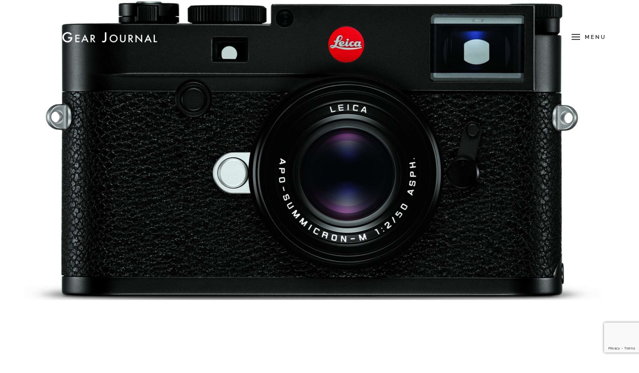

--- FILE ---
content_type: text/html; charset=UTF-8
request_url: https://www.gearjournal.com/2017/01/leica-m10/
body_size: 10215
content:
<!DOCTYPE html>
<html lang="en-US" >
<head>
	<meta charset="UTF-8">
	<meta name="viewport" content="width=device-width, initial-scale=1.0, maximum-scale=1.0, user-scalable=0">
	<link rel="pingback" href="https://www.gearjournal.com/xmlrpc.php">
	<title>Leica M10 &#8211; The Gear Journal</title>
<meta name='robots' content='max-image-preview:large' />
<script type="text/javascript">
var ajaxurl = "https://www.gearjournal.com/wp-admin/admin-ajax.php";
var ff_template_url = "https://www.gearjournal.com/wp-content/themes/zero";
</script>
<link rel='dns-prefetch' href='//fonts.googleapis.com' />
<link rel="alternate" type="application/rss+xml" title="The Gear Journal &raquo; Feed" href="https://www.gearjournal.com/feed/" />
<link rel="alternate" type="application/rss+xml" title="The Gear Journal &raquo; Comments Feed" href="https://www.gearjournal.com/comments/feed/" />
<link rel="alternate" type="application/rss+xml" title="The Gear Journal &raquo; Leica M10 Comments Feed" href="https://www.gearjournal.com/2017/01/leica-m10/feed/" />
<link rel="alternate" title="oEmbed (JSON)" type="application/json+oembed" href="https://www.gearjournal.com/wp-json/oembed/1.0/embed?url=https%3A%2F%2Fwww.gearjournal.com%2F2017%2F01%2Fleica-m10%2F" />
<link rel="alternate" title="oEmbed (XML)" type="text/xml+oembed" href="https://www.gearjournal.com/wp-json/oembed/1.0/embed?url=https%3A%2F%2Fwww.gearjournal.com%2F2017%2F01%2Fleica-m10%2F&#038;format=xml" />
		<!-- This site uses the Google Analytics by MonsterInsights plugin v9.11.1 - Using Analytics tracking - https://www.monsterinsights.com/ -->
							<script src="//www.googletagmanager.com/gtag/js?id=G-TEMF9LNZG4"  data-cfasync="false" data-wpfc-render="false" type="text/javascript" async></script>
			<script data-cfasync="false" data-wpfc-render="false" type="text/javascript">
				var mi_version = '9.11.1';
				var mi_track_user = true;
				var mi_no_track_reason = '';
								var MonsterInsightsDefaultLocations = {"page_location":"https:\/\/www.gearjournal.com\/2017\/01\/leica-m10\/"};
								if ( typeof MonsterInsightsPrivacyGuardFilter === 'function' ) {
					var MonsterInsightsLocations = (typeof MonsterInsightsExcludeQuery === 'object') ? MonsterInsightsPrivacyGuardFilter( MonsterInsightsExcludeQuery ) : MonsterInsightsPrivacyGuardFilter( MonsterInsightsDefaultLocations );
				} else {
					var MonsterInsightsLocations = (typeof MonsterInsightsExcludeQuery === 'object') ? MonsterInsightsExcludeQuery : MonsterInsightsDefaultLocations;
				}

								var disableStrs = [
										'ga-disable-G-TEMF9LNZG4',
									];

				/* Function to detect opted out users */
				function __gtagTrackerIsOptedOut() {
					for (var index = 0; index < disableStrs.length; index++) {
						if (document.cookie.indexOf(disableStrs[index] + '=true') > -1) {
							return true;
						}
					}

					return false;
				}

				/* Disable tracking if the opt-out cookie exists. */
				if (__gtagTrackerIsOptedOut()) {
					for (var index = 0; index < disableStrs.length; index++) {
						window[disableStrs[index]] = true;
					}
				}

				/* Opt-out function */
				function __gtagTrackerOptout() {
					for (var index = 0; index < disableStrs.length; index++) {
						document.cookie = disableStrs[index] + '=true; expires=Thu, 31 Dec 2099 23:59:59 UTC; path=/';
						window[disableStrs[index]] = true;
					}
				}

				if ('undefined' === typeof gaOptout) {
					function gaOptout() {
						__gtagTrackerOptout();
					}
				}
								window.dataLayer = window.dataLayer || [];

				window.MonsterInsightsDualTracker = {
					helpers: {},
					trackers: {},
				};
				if (mi_track_user) {
					function __gtagDataLayer() {
						dataLayer.push(arguments);
					}

					function __gtagTracker(type, name, parameters) {
						if (!parameters) {
							parameters = {};
						}

						if (parameters.send_to) {
							__gtagDataLayer.apply(null, arguments);
							return;
						}

						if (type === 'event') {
														parameters.send_to = monsterinsights_frontend.v4_id;
							var hookName = name;
							if (typeof parameters['event_category'] !== 'undefined') {
								hookName = parameters['event_category'] + ':' + name;
							}

							if (typeof MonsterInsightsDualTracker.trackers[hookName] !== 'undefined') {
								MonsterInsightsDualTracker.trackers[hookName](parameters);
							} else {
								__gtagDataLayer('event', name, parameters);
							}
							
						} else {
							__gtagDataLayer.apply(null, arguments);
						}
					}

					__gtagTracker('js', new Date());
					__gtagTracker('set', {
						'developer_id.dZGIzZG': true,
											});
					if ( MonsterInsightsLocations.page_location ) {
						__gtagTracker('set', MonsterInsightsLocations);
					}
										__gtagTracker('config', 'G-TEMF9LNZG4', {"forceSSL":"true","link_attribution":"true"} );
										window.gtag = __gtagTracker;										(function () {
						/* https://developers.google.com/analytics/devguides/collection/analyticsjs/ */
						/* ga and __gaTracker compatibility shim. */
						var noopfn = function () {
							return null;
						};
						var newtracker = function () {
							return new Tracker();
						};
						var Tracker = function () {
							return null;
						};
						var p = Tracker.prototype;
						p.get = noopfn;
						p.set = noopfn;
						p.send = function () {
							var args = Array.prototype.slice.call(arguments);
							args.unshift('send');
							__gaTracker.apply(null, args);
						};
						var __gaTracker = function () {
							var len = arguments.length;
							if (len === 0) {
								return;
							}
							var f = arguments[len - 1];
							if (typeof f !== 'object' || f === null || typeof f.hitCallback !== 'function') {
								if ('send' === arguments[0]) {
									var hitConverted, hitObject = false, action;
									if ('event' === arguments[1]) {
										if ('undefined' !== typeof arguments[3]) {
											hitObject = {
												'eventAction': arguments[3],
												'eventCategory': arguments[2],
												'eventLabel': arguments[4],
												'value': arguments[5] ? arguments[5] : 1,
											}
										}
									}
									if ('pageview' === arguments[1]) {
										if ('undefined' !== typeof arguments[2]) {
											hitObject = {
												'eventAction': 'page_view',
												'page_path': arguments[2],
											}
										}
									}
									if (typeof arguments[2] === 'object') {
										hitObject = arguments[2];
									}
									if (typeof arguments[5] === 'object') {
										Object.assign(hitObject, arguments[5]);
									}
									if ('undefined' !== typeof arguments[1].hitType) {
										hitObject = arguments[1];
										if ('pageview' === hitObject.hitType) {
											hitObject.eventAction = 'page_view';
										}
									}
									if (hitObject) {
										action = 'timing' === arguments[1].hitType ? 'timing_complete' : hitObject.eventAction;
										hitConverted = mapArgs(hitObject);
										__gtagTracker('event', action, hitConverted);
									}
								}
								return;
							}

							function mapArgs(args) {
								var arg, hit = {};
								var gaMap = {
									'eventCategory': 'event_category',
									'eventAction': 'event_action',
									'eventLabel': 'event_label',
									'eventValue': 'event_value',
									'nonInteraction': 'non_interaction',
									'timingCategory': 'event_category',
									'timingVar': 'name',
									'timingValue': 'value',
									'timingLabel': 'event_label',
									'page': 'page_path',
									'location': 'page_location',
									'title': 'page_title',
									'referrer' : 'page_referrer',
								};
								for (arg in args) {
																		if (!(!args.hasOwnProperty(arg) || !gaMap.hasOwnProperty(arg))) {
										hit[gaMap[arg]] = args[arg];
									} else {
										hit[arg] = args[arg];
									}
								}
								return hit;
							}

							try {
								f.hitCallback();
							} catch (ex) {
							}
						};
						__gaTracker.create = newtracker;
						__gaTracker.getByName = newtracker;
						__gaTracker.getAll = function () {
							return [];
						};
						__gaTracker.remove = noopfn;
						__gaTracker.loaded = true;
						window['__gaTracker'] = __gaTracker;
					})();
									} else {
										console.log("");
					(function () {
						function __gtagTracker() {
							return null;
						}

						window['__gtagTracker'] = __gtagTracker;
						window['gtag'] = __gtagTracker;
					})();
									}
			</script>
							<!-- / Google Analytics by MonsterInsights -->
		<style id='wp-img-auto-sizes-contain-inline-css' type='text/css'>
img:is([sizes=auto i],[sizes^="auto," i]){contain-intrinsic-size:3000px 1500px}
/*# sourceURL=wp-img-auto-sizes-contain-inline-css */
</style>

<link rel='stylesheet' id='wp-block-library-css' href='https://www.gearjournal.com/wp-includes/css/dist/block-library/style.min.css?ver=6.9' type='text/css' media='all' />
<style id='global-styles-inline-css' type='text/css'>
:root{--wp--preset--aspect-ratio--square: 1;--wp--preset--aspect-ratio--4-3: 4/3;--wp--preset--aspect-ratio--3-4: 3/4;--wp--preset--aspect-ratio--3-2: 3/2;--wp--preset--aspect-ratio--2-3: 2/3;--wp--preset--aspect-ratio--16-9: 16/9;--wp--preset--aspect-ratio--9-16: 9/16;--wp--preset--color--black: #000000;--wp--preset--color--cyan-bluish-gray: #abb8c3;--wp--preset--color--white: #ffffff;--wp--preset--color--pale-pink: #f78da7;--wp--preset--color--vivid-red: #cf2e2e;--wp--preset--color--luminous-vivid-orange: #ff6900;--wp--preset--color--luminous-vivid-amber: #fcb900;--wp--preset--color--light-green-cyan: #7bdcb5;--wp--preset--color--vivid-green-cyan: #00d084;--wp--preset--color--pale-cyan-blue: #8ed1fc;--wp--preset--color--vivid-cyan-blue: #0693e3;--wp--preset--color--vivid-purple: #9b51e0;--wp--preset--gradient--vivid-cyan-blue-to-vivid-purple: linear-gradient(135deg,rgb(6,147,227) 0%,rgb(155,81,224) 100%);--wp--preset--gradient--light-green-cyan-to-vivid-green-cyan: linear-gradient(135deg,rgb(122,220,180) 0%,rgb(0,208,130) 100%);--wp--preset--gradient--luminous-vivid-amber-to-luminous-vivid-orange: linear-gradient(135deg,rgb(252,185,0) 0%,rgb(255,105,0) 100%);--wp--preset--gradient--luminous-vivid-orange-to-vivid-red: linear-gradient(135deg,rgb(255,105,0) 0%,rgb(207,46,46) 100%);--wp--preset--gradient--very-light-gray-to-cyan-bluish-gray: linear-gradient(135deg,rgb(238,238,238) 0%,rgb(169,184,195) 100%);--wp--preset--gradient--cool-to-warm-spectrum: linear-gradient(135deg,rgb(74,234,220) 0%,rgb(151,120,209) 20%,rgb(207,42,186) 40%,rgb(238,44,130) 60%,rgb(251,105,98) 80%,rgb(254,248,76) 100%);--wp--preset--gradient--blush-light-purple: linear-gradient(135deg,rgb(255,206,236) 0%,rgb(152,150,240) 100%);--wp--preset--gradient--blush-bordeaux: linear-gradient(135deg,rgb(254,205,165) 0%,rgb(254,45,45) 50%,rgb(107,0,62) 100%);--wp--preset--gradient--luminous-dusk: linear-gradient(135deg,rgb(255,203,112) 0%,rgb(199,81,192) 50%,rgb(65,88,208) 100%);--wp--preset--gradient--pale-ocean: linear-gradient(135deg,rgb(255,245,203) 0%,rgb(182,227,212) 50%,rgb(51,167,181) 100%);--wp--preset--gradient--electric-grass: linear-gradient(135deg,rgb(202,248,128) 0%,rgb(113,206,126) 100%);--wp--preset--gradient--midnight: linear-gradient(135deg,rgb(2,3,129) 0%,rgb(40,116,252) 100%);--wp--preset--font-size--small: 13px;--wp--preset--font-size--medium: 20px;--wp--preset--font-size--large: 36px;--wp--preset--font-size--x-large: 42px;--wp--preset--spacing--20: 0.44rem;--wp--preset--spacing--30: 0.67rem;--wp--preset--spacing--40: 1rem;--wp--preset--spacing--50: 1.5rem;--wp--preset--spacing--60: 2.25rem;--wp--preset--spacing--70: 3.38rem;--wp--preset--spacing--80: 5.06rem;--wp--preset--shadow--natural: 6px 6px 9px rgba(0, 0, 0, 0.2);--wp--preset--shadow--deep: 12px 12px 50px rgba(0, 0, 0, 0.4);--wp--preset--shadow--sharp: 6px 6px 0px rgba(0, 0, 0, 0.2);--wp--preset--shadow--outlined: 6px 6px 0px -3px rgb(255, 255, 255), 6px 6px rgb(0, 0, 0);--wp--preset--shadow--crisp: 6px 6px 0px rgb(0, 0, 0);}:where(.is-layout-flex){gap: 0.5em;}:where(.is-layout-grid){gap: 0.5em;}body .is-layout-flex{display: flex;}.is-layout-flex{flex-wrap: wrap;align-items: center;}.is-layout-flex > :is(*, div){margin: 0;}body .is-layout-grid{display: grid;}.is-layout-grid > :is(*, div){margin: 0;}:where(.wp-block-columns.is-layout-flex){gap: 2em;}:where(.wp-block-columns.is-layout-grid){gap: 2em;}:where(.wp-block-post-template.is-layout-flex){gap: 1.25em;}:where(.wp-block-post-template.is-layout-grid){gap: 1.25em;}.has-black-color{color: var(--wp--preset--color--black) !important;}.has-cyan-bluish-gray-color{color: var(--wp--preset--color--cyan-bluish-gray) !important;}.has-white-color{color: var(--wp--preset--color--white) !important;}.has-pale-pink-color{color: var(--wp--preset--color--pale-pink) !important;}.has-vivid-red-color{color: var(--wp--preset--color--vivid-red) !important;}.has-luminous-vivid-orange-color{color: var(--wp--preset--color--luminous-vivid-orange) !important;}.has-luminous-vivid-amber-color{color: var(--wp--preset--color--luminous-vivid-amber) !important;}.has-light-green-cyan-color{color: var(--wp--preset--color--light-green-cyan) !important;}.has-vivid-green-cyan-color{color: var(--wp--preset--color--vivid-green-cyan) !important;}.has-pale-cyan-blue-color{color: var(--wp--preset--color--pale-cyan-blue) !important;}.has-vivid-cyan-blue-color{color: var(--wp--preset--color--vivid-cyan-blue) !important;}.has-vivid-purple-color{color: var(--wp--preset--color--vivid-purple) !important;}.has-black-background-color{background-color: var(--wp--preset--color--black) !important;}.has-cyan-bluish-gray-background-color{background-color: var(--wp--preset--color--cyan-bluish-gray) !important;}.has-white-background-color{background-color: var(--wp--preset--color--white) !important;}.has-pale-pink-background-color{background-color: var(--wp--preset--color--pale-pink) !important;}.has-vivid-red-background-color{background-color: var(--wp--preset--color--vivid-red) !important;}.has-luminous-vivid-orange-background-color{background-color: var(--wp--preset--color--luminous-vivid-orange) !important;}.has-luminous-vivid-amber-background-color{background-color: var(--wp--preset--color--luminous-vivid-amber) !important;}.has-light-green-cyan-background-color{background-color: var(--wp--preset--color--light-green-cyan) !important;}.has-vivid-green-cyan-background-color{background-color: var(--wp--preset--color--vivid-green-cyan) !important;}.has-pale-cyan-blue-background-color{background-color: var(--wp--preset--color--pale-cyan-blue) !important;}.has-vivid-cyan-blue-background-color{background-color: var(--wp--preset--color--vivid-cyan-blue) !important;}.has-vivid-purple-background-color{background-color: var(--wp--preset--color--vivid-purple) !important;}.has-black-border-color{border-color: var(--wp--preset--color--black) !important;}.has-cyan-bluish-gray-border-color{border-color: var(--wp--preset--color--cyan-bluish-gray) !important;}.has-white-border-color{border-color: var(--wp--preset--color--white) !important;}.has-pale-pink-border-color{border-color: var(--wp--preset--color--pale-pink) !important;}.has-vivid-red-border-color{border-color: var(--wp--preset--color--vivid-red) !important;}.has-luminous-vivid-orange-border-color{border-color: var(--wp--preset--color--luminous-vivid-orange) !important;}.has-luminous-vivid-amber-border-color{border-color: var(--wp--preset--color--luminous-vivid-amber) !important;}.has-light-green-cyan-border-color{border-color: var(--wp--preset--color--light-green-cyan) !important;}.has-vivid-green-cyan-border-color{border-color: var(--wp--preset--color--vivid-green-cyan) !important;}.has-pale-cyan-blue-border-color{border-color: var(--wp--preset--color--pale-cyan-blue) !important;}.has-vivid-cyan-blue-border-color{border-color: var(--wp--preset--color--vivid-cyan-blue) !important;}.has-vivid-purple-border-color{border-color: var(--wp--preset--color--vivid-purple) !important;}.has-vivid-cyan-blue-to-vivid-purple-gradient-background{background: var(--wp--preset--gradient--vivid-cyan-blue-to-vivid-purple) !important;}.has-light-green-cyan-to-vivid-green-cyan-gradient-background{background: var(--wp--preset--gradient--light-green-cyan-to-vivid-green-cyan) !important;}.has-luminous-vivid-amber-to-luminous-vivid-orange-gradient-background{background: var(--wp--preset--gradient--luminous-vivid-amber-to-luminous-vivid-orange) !important;}.has-luminous-vivid-orange-to-vivid-red-gradient-background{background: var(--wp--preset--gradient--luminous-vivid-orange-to-vivid-red) !important;}.has-very-light-gray-to-cyan-bluish-gray-gradient-background{background: var(--wp--preset--gradient--very-light-gray-to-cyan-bluish-gray) !important;}.has-cool-to-warm-spectrum-gradient-background{background: var(--wp--preset--gradient--cool-to-warm-spectrum) !important;}.has-blush-light-purple-gradient-background{background: var(--wp--preset--gradient--blush-light-purple) !important;}.has-blush-bordeaux-gradient-background{background: var(--wp--preset--gradient--blush-bordeaux) !important;}.has-luminous-dusk-gradient-background{background: var(--wp--preset--gradient--luminous-dusk) !important;}.has-pale-ocean-gradient-background{background: var(--wp--preset--gradient--pale-ocean) !important;}.has-electric-grass-gradient-background{background: var(--wp--preset--gradient--electric-grass) !important;}.has-midnight-gradient-background{background: var(--wp--preset--gradient--midnight) !important;}.has-small-font-size{font-size: var(--wp--preset--font-size--small) !important;}.has-medium-font-size{font-size: var(--wp--preset--font-size--medium) !important;}.has-large-font-size{font-size: var(--wp--preset--font-size--large) !important;}.has-x-large-font-size{font-size: var(--wp--preset--font-size--x-large) !important;}
/*# sourceURL=global-styles-inline-css */
</style>

<style id='classic-theme-styles-inline-css' type='text/css'>
/*! This file is auto-generated */
.wp-block-button__link{color:#fff;background-color:#32373c;border-radius:9999px;box-shadow:none;text-decoration:none;padding:calc(.667em + 2px) calc(1.333em + 2px);font-size:1.125em}.wp-block-file__button{background:#32373c;color:#fff;text-decoration:none}
/*# sourceURL=/wp-includes/css/classic-themes.min.css */
</style>
<link rel='stylesheet' id='pgc-simply-gallery-plugin-lightbox-style-css' href='https://www.gearjournal.com/wp-content/plugins/simply-gallery-block/plugins/pgc_sgb_lightbox.min.style.css?ver=3.3.0' type='text/css' media='all' />
<link rel='stylesheet' id='dashicons-css' href='https://www.gearjournal.com/wp-includes/css/dashicons.min.css?ver=6.9' type='text/css' media='all' />
<link rel='stylesheet' id='contact-form-7-css' href='https://www.gearjournal.com/wp-content/plugins/contact-form-7/includes/css/styles.css?ver=6.1.4' type='text/css' media='all' />
<link rel='stylesheet' id='ivory-search-styles-css' href='https://www.gearjournal.com/wp-content/plugins/add-search-to-menu/public/css/ivory-search.min.css?ver=5.5.13' type='text/css' media='all' />
<link rel='stylesheet' id='parent-style-css' href='https://www.gearjournal.com/wp-content/themes/zero/style.css?ver=6.9' type='text/css' media='all' />
<link rel='stylesheet' id='child-style-css' href='https://www.gearjournal.com/wp-content/themes/zero-child/style.css?ver=6.9' type='text/css' media='all' />
<link rel='stylesheet' id='zero-bootstrap-css-css' href='https://www.gearjournal.com/wp-content/themes/zero/assets/libs/bootstrap/css/bootstrap.min.css?ver=6.9' type='text/css' media='all' />
<link rel='stylesheet' id='zero-simple-line-icons-css-css' href='https://www.gearjournal.com/wp-content/themes/zero/assets/libs/fonts/simple-line-icons/simple-line-icons.css?ver=6.9' type='text/css' media='all' />
<link rel='stylesheet' id='zero-font-awesome-css-css' href='https://www.gearjournal.com/wp-content/themes/zero/assets/libs/fonts/font-awesome/css/font-awesome.min.css?ver=6.9' type='text/css' media='all' />
<link rel='stylesheet' id='zero-font-zocial-css-css' href='https://www.gearjournal.com/wp-content/themes/zero/assets/libs/fonts/ff-font-zocial/ff-font-zocial.css?ver=6.9' type='text/css' media='all' />
<link rel='stylesheet' id='zero-swiper-css-css' href='https://www.gearjournal.com/wp-content/themes/zero/assets/libs/swiper/swiper.css?ver=6.9' type='text/css' media='all' />
<link rel='stylesheet' id='zero-style-css-css' href='https://www.gearjournal.com/wp-content/themes/zero-child/style.css?ver=6.9' type='text/css' media='all' />
<style id='zero-style-css-inline-css' type='text/css'>
body, html{font-family: 'Raleway', Helvetica, Arial, sans-serif; }
input, textarea{font-family: 'Raleway', monospace; }
input[type=submit], button[type=submit]{font-family: 'Raleway', Helvetica, Arial, sans-serif; }
code, pre{font-family: 'Courier New', Courier, monospace, monospace; }
blockquote{font-family: 'Raleway', Helvetica, Arial, sans-serif; }
h1, h2, h3, h4, h5, h6{font-family: 'Raleway', Helvetica, Arial, sans-serif; }
h3.post-title, .insert-article-title, .portfolio-cat-1.ff-section .portfolio-cat-1__item h3, .punchline{font-family: 'Raleway', Helvetica, Arial, sans-serif; }

.blog-post-1.ff-section .post-footer,
.blog-post-1.ff-section .read-more-button,
.blog-post-1.ff-section .post-meta__block,
.blog-post-1.ff-section .post-date,
.pagination-1.ff-section .pagination,
.portfolio-cat-1.ff-section .portfolio-cat-1__filter,
.portfolio-cat-1.ff-section .portfolio-cat-1__tags,
.comment-respond #cancel-comment-reply-link,
.comments-list-1.ff-block .comment-reply-link,
.comments-list-1.ff-block .comment-meta__date{font-family: 'Raleway', Helvetica, Arial, sans-serif; }
.header-1.ff-section .menu-button__label{font-family: 'Raleway', Helvetica, Arial, sans-serif; }
.side-menu-1.ff-section .navigation{font-family: 'Raleway', Helvetica, Arial, sans-serif; }
.footer-1.ff-section, .footer-2.ff-section{font-family: 'Raleway', Helvetica, Arial, sans-serif; }
h3.widget-title{font-family: 'Raleway', Helvetica, Arial, sans-serif; }

/*# sourceURL=zero-style-css-inline-css */
</style>
<link rel='stylesheet' id='zero-loader-1-css-css' href='https://www.gearjournal.com/wp-content/themes/zero/templates/blocks/loader-1/loader-1.css?ver=6.9' type='text/css' media='all' />
<link rel='stylesheet' id='zero-comments-list-1-css-css' href='https://www.gearjournal.com/wp-content/themes/zero/templates/blocks/comments-list-1/comments-list-1.css?ver=6.9' type='text/css' media='all' />
<link rel='stylesheet' id='zero-comments-form-1-css-css' href='https://www.gearjournal.com/wp-content/themes/zero/templates/blocks/comments-form-1/comments-form-1.css?ver=6.9' type='text/css' media='all' />
<link rel='stylesheet' id='zero-comments-modal-1-css-css' href='https://www.gearjournal.com/wp-content/themes/zero/templates/blocks/comments-modal-1/comments-modal-1.css?ver=6.9' type='text/css' media='all' />
<link rel='stylesheet' id='zero-contact-form-1-css-css' href='https://www.gearjournal.com/wp-content/themes/zero/templates/blocks/contact-form-1/contact-form-1.css?ver=6.9' type='text/css' media='all' />
<link rel='stylesheet' id='zero-responsive-image-1-css-css' href='https://www.gearjournal.com/wp-content/themes/zero/templates/blocks/responsive-image-1/responsive-image-1.css?ver=6.9' type='text/css' media='all' />
<link rel='stylesheet' id='zero-twitter-widget-1-css-css' href='https://www.gearjournal.com/wp-content/themes/zero/templates/blocks/twitter-widget-1/twitter-widget-1.css?ver=6.9' type='text/css' media='all' />
<link rel='stylesheet' id='zero-header-1-css-css' href='https://www.gearjournal.com/wp-content/themes/zero/templates/sections/header-1/header-1.css?ver=6.9' type='text/css' media='all' />
<link rel='stylesheet' id='zero-featured-area-1-css-css' href='https://www.gearjournal.com/wp-content/themes/zero/templates/sections/featured-area-1/featured-area-1.css?ver=6.9' type='text/css' media='all' />
<link rel='stylesheet' id='zero-featured-slider-1-css-css' href='https://www.gearjournal.com/wp-content/themes/zero/templates/sections/featured-slider-1/featured-slider-1.css?ver=6.9' type='text/css' media='all' />
<link rel='stylesheet' id='zero-featured-video-1-css-css' href='https://www.gearjournal.com/wp-content/themes/zero/templates/sections/featured-video-1/featured-video-1.css?ver=6.9' type='text/css' media='all' />
<link rel='stylesheet' id='zero-featured-audio-1-css-css' href='https://www.gearjournal.com/wp-content/themes/zero/templates/sections/featured-audio-1/featured-audio-1.css?ver=6.9' type='text/css' media='all' />
<link rel='stylesheet' id='zero-blog-post-1-css-css' href='https://www.gearjournal.com/wp-content/themes/zero/templates/sections/blog-post-1/blog-post-1.css?ver=6.9' type='text/css' media='all' />
<link rel='stylesheet' id='zero-portfolio-cat-1-css-css' href='https://www.gearjournal.com/wp-content/themes/zero/templates/sections/portfolio-cat-1/portfolio-cat-1.css?ver=6.9' type='text/css' media='all' />
<link rel='stylesheet' id='zero-pagination-1-css-css' href='https://www.gearjournal.com/wp-content/themes/zero/templates/sections/pagination-1/pagination-1.css?ver=6.9' type='text/css' media='all' />
<link rel='stylesheet' id='zero-footer-1-css-css' href='https://www.gearjournal.com/wp-content/themes/zero/templates/sections/footer-1/footer-1.css?ver=6.9' type='text/css' media='all' />
<link rel='stylesheet' id='zero-footer-2-css-css' href='https://www.gearjournal.com/wp-content/themes/zero/templates/sections/footer-2/footer-2.css?ver=6.9' type='text/css' media='all' />
<link rel='stylesheet' id='zero-side-menu-1-css-css' href='https://www.gearjournal.com/wp-content/themes/zero/templates/sections/side-menu-1/side-menu-1.css?ver=6.9' type='text/css' media='all' />
<link rel='stylesheet' id='zero-google-fonts-css' href='https://fonts.googleapis.com/css?family=Raleway%3A300%2C400%2C500%2C600%2C700%2C400italic%2C700italic&#038;subset=latin%2Clatin-ext&#038;ver=6.9' type='text/css' media='all' />
<script type="text/javascript" src="https://ajax.googleapis.com/ajax/libs/prototype/1.7.1.0/prototype.js?ver=1.7.1" id="prototype-js"></script>
<script type="text/javascript" src="https://ajax.googleapis.com/ajax/libs/scriptaculous/1.9.0/scriptaculous.js?ver=1.9.0" id="scriptaculous-root-js"></script>
<script type="text/javascript" src="https://ajax.googleapis.com/ajax/libs/scriptaculous/1.9.0/effects.js?ver=1.9.0" id="scriptaculous-effects-js"></script>
<script type="text/javascript" src="https://www.gearjournal.com/wp-content/plugins/lightbox-2/lightbox.js?ver=1.8" id="lightbox-js"></script>
<script type="text/javascript" src="https://www.gearjournal.com/wp-content/plugins/google-analytics-for-wordpress/assets/js/frontend-gtag.min.js?ver=9.11.1" id="monsterinsights-frontend-script-js" async="async" data-wp-strategy="async"></script>
<script data-cfasync="false" data-wpfc-render="false" type="text/javascript" id='monsterinsights-frontend-script-js-extra'>/* <![CDATA[ */
var monsterinsights_frontend = {"js_events_tracking":"true","download_extensions":"doc,pdf,ppt,zip,xls,docx,pptx,xlsx","inbound_paths":"[{\"path\":\"\\\/go\\\/\",\"label\":\"affiliate\"},{\"path\":\"\\\/recommend\\\/\",\"label\":\"affiliate\"}]","home_url":"https:\/\/www.gearjournal.com","hash_tracking":"false","v4_id":"G-TEMF9LNZG4"};/* ]]> */
</script>
<script type="text/javascript" src="https://www.gearjournal.com/wp-includes/js/jquery/jquery.min.js?ver=3.7.1" id="jquery-core-js"></script>
<script type="text/javascript" src="https://www.gearjournal.com/wp-includes/js/jquery/jquery-migrate.min.js?ver=3.4.1" id="jquery-migrate-js"></script>
<link rel="https://api.w.org/" href="https://www.gearjournal.com/wp-json/" /><link rel="alternate" title="JSON" type="application/json" href="https://www.gearjournal.com/wp-json/wp/v2/posts/2593" /><link rel="EditURI" type="application/rsd+xml" title="RSD" href="https://www.gearjournal.com/xmlrpc.php?rsd" />
<meta name="generator" content="WordPress 6.9" />
<link rel="canonical" href="https://www.gearjournal.com/2017/01/leica-m10/" />
<link rel='shortlink' href='https://www.gearjournal.com/?p=2593' />
<noscript><style>.simply-gallery-amp{ display: block !important; }</style></noscript><noscript><style>.sgb-preloader{ display: none !important; }</style></noscript>
	<!-- begin lightbox scripts -->
	<script type="text/javascript">
    //<![CDATA[
    document.write('<link rel="stylesheet" href="https://www.gearjournal.com/wp-content/plugins/lightbox-2/Themes/Black/lightbox.css" type="text/css" media="screen" />');
    //]]>
    </script>
	<!-- end lightbox scripts -->
<style>
</style>
<script data-ad-client="ca-pub-5972818093842757" async src="https://pagead2.googlesyndication.com/pagead/js/adsbygoogle.js"></script>
</head>

<body class="wp-singular post-template-default single single-post postid-2593 single-format-standard wp-theme-zero wp-child-theme-zero-child side-menu-closed no-js posts-opening-closing-disabled zero">
		<div class="master-wrapper">
		<header class="header">
			<div class="header-1 ff-section">
	<div class="header-holder">

		<div class="logo-holder">
			<div class="vcenter-wrapper">
				<div class="vcenter">
					<div class="logo-wrapper">
						<h1>
							<a href="https://www.gearjournal.com/" rel="home" class="logo">
								<span class="logo__inner background-check">
																		<img
										class="logo-desktop logo-light"
										src="https://www.gearjournal.com/wp-content/uploads/2019/07/logoWhite.png"
										alt="The Gear Journal"
										width="250"
										height="22"
									>
																		<img
										class="logo-desktop logo-dark"
										src="https://www.gearjournal.com/wp-content/uploads/2019/07/logoBlack.png"
										alt="The Gear Journal"
										width="250"
										height="22"
									>
																		<img
										class="logo-mobile"
										src="https://www.gearjournal.com/wp-content/uploads/2019/07/logoMobile.png"
										alt="The Gear Journal"
										width="175"
										height="16"
									>
								</span>
							</a>
						</h1>
					</div>
				</div>
			</div>
		</div>

		<div class="menu-holder">
			<div class="vcenter-wrapper">
				<div class="vcenter">
					<a href="" class="menu-button clearfix">
						<span class="menu-button__inner clearfix background-check">
							<span class="menu-button__lines">
								<span class="menu-button__line-1"></span>
								<span class="menu-button__line-2"></span>
								<span class="menu-button__line-3"></span>
							</span>
							<span class="menu-button__label">
								<span class="menu-button__label__text-closed">Menu</span>
								<span class="menu-button__label__text-opened">Close</span>
							</span>
						</span>
					</a>
				</div>
			</div>
		</div>

		<div class="clear"></div>

	</div>
</div>		</header>
		<div class="content-wrapper">

<main class="main">
			<div class="featured-area-1 ff-section">
			<div
				class="
					featured-image-1
					ff-block
				"
			>

				<img class="responsive-image-1 ff-block"  data-src-xs-1x="https://www.gearjournal.com/wp-content/uploads/freshizer/506204d998cc755740227c898e43d516_LeicaM10-feature-1366x800@2x-540.jpg"
 data-src-xs-2x="https://www.gearjournal.com/wp-content/uploads/freshizer/506204d998cc755740227c898e43d516_LeicaM10-feature-1366x800@2x-1080.jpg"
 data-src-sm-1x="https://www.gearjournal.com/?ff_http_action_trigger=1&#038;ff_http_action_name=ff_http_request_resize_and_serve_image&#038;ff_http_action_params%5Bimage_name%5D=ff_img_b083ec082f7247e815a68c98b25c0296"
 data-src-sm-2x="https://www.gearjournal.com/wp-content/uploads/freshizer/506204d998cc755740227c898e43d516_LeicaM10-feature-1366x800@2x-1536.jpg"
 data-src-md-1x="https://www.gearjournal.com/wp-content/uploads/freshizer/506204d998cc755740227c898e43d516_LeicaM10-feature-1366x800@2x-1199.jpg"
 data-src-md-2x="https://www.gearjournal.com/wp-content/uploads/freshizer/506204d998cc755740227c898e43d516_LeicaM10-feature-1366x800@2x-1920.jpg"
 data-src-lg-1x="https://www.gearjournal.com/wp-content/uploads/freshizer/506204d998cc755740227c898e43d516_LeicaM10-feature-1366x800@2x-1920.jpg"
 data-src-lg-2x="https://www.gearjournal.com/wp-content/uploads/freshizer/506204d998cc755740227c898e43d516_LeicaM10-feature-1366x800@2x-1920.jpg"
 src="[data-uri]" alt="" /><noscript><img src="https://www.gearjournal.com/wp-content/uploads/2017/01/LeicaM10-feature-1366x800@2x.jpg" alt="" /></noscript>
			</div>
		</div>
	
<div id="post-2593" class="blog-post-1 ff-section post-2593 post type-post status-publish format-standard has-post-thumbnail hentry category-tech">
	<div class="content-area__container container-fluid">
		<div class="row">
			<div class="content-area__column col-sm-8 col-sm-offset-2">
				<div class="post-block">
					<div class="post-header">
																					<div class="post-expander">
									<div class="post-date">
										<a href="https://www.gearjournal.com/2017/01/leica-m10/">January 18, 2017</a>
									</div>
								</div>
																			<h3 class="post-title post-expand-toggle">
							<a href="https://www.gearjournal.com/2017/01/leica-m10/">
								Leica M10							</a>
						</h3>
												<div class="post-collapser">
							<a class="read-more-button post-expand-toggle" href="https://www.gearjournal.com/2017/01/leica-m10/">
								Read More<i class="fa fa-angle-right"></i>
							</a>
						</div>
																			<div class="post-expander">
								<div class="post-meta">

																			<div class="post-meta__block">
											<div class="post-meta__author">
												<i class="icon-user"></i>
												<a href="https://www.gearjournal.com/author/admin/">Ryan</a>											</div>
										</div>
																																																	<div class="post-meta__block">
												<i class="icon-folder-alt"></i>
												<a class=" ff-category-meta ff-category-meta-tech" href="https://www.gearjournal.com/category/tech/">Tech</a>											</div>
																																																																																					
								</div>
							</div>
											</div>
					<div class="post-expander">

												<div class="post-content"><p>I&#8217;m a vintage Leica guy&#8230; I have an M3, M6, and M7. I&#8217;ve also owned both an M8 and an M9 &#8211; digital variations of the Leica M camera that I loved. However, I finally got out of modern Leica cameras when I decided I wasn&#8217;t a good enough photographer to spend that kind of money on a camera. I still feel that way&#8230; I also feel like that, in many ways, Leica is more of a fashion brand than a serious photography brand. Even so, I would really love to own this new camera.</p>
<p>Source: <em><a href="http://www.adorama.com/alc/leica-m10-revealed-thinner-faster-digital-rangefinder-camera-in-a-class-by-itself">Leica M10 Revealed: Thinner, Faster Digital Rangefinder Camera In A Class By Itself &#8211; ALC</a></em></p>
</div>
						

						
							<div class="post-footer clearfix">

																	<div class="post-footer__left">
																					<a class="post-footer__button" href="https://www.gearjournal.com/2017/01/leica-m10/">
												<i class="icon-link"></i>
												<span class="post-footer__button-text">Permalink</span>
											</a>
																															<a class="post-footer__button post-share__open-popup" href="">
												<i class="icon-share"></i>
												<span class="post-footer__button-text">Share</span>
											</a>
											<div class="post-share__popup">
												<div class="vcenter-wrapper">
													<div class="vcenter">
														<a class="post-share__overlay post-share__close-popup" href=""></a>
														<div class="post-share__inner">

															<a href="https://www.facebook.com/sharer/sharer.php?u=https%3A%2F%2Fwww.gearjournal.com%2F2017%2F01%2Fleica-m10%2F" class="post-share__network-link" target="_blank"><i class="ff-font-zocial icon-facebook"></i></a>														</div>
													</div>
												</div>
											</div>
																			</div>
																<div class="post-footer__right">
																																																																		<a class="post-footer__button comments-popup-link" data-post-id="2593" href="https://www.gearjournal.com/2017/01/leica-m10/#comments">
													<i class="icon-bubble"></i>
												<span class="post-footer__button-text">Comments (0)</span>
												</a>
																																						</div>
							</div>
											</div>
				</div>
			</div>
		</div>
	</div>
</div>
<div class="pagination-1 ff-section">

	<div class="container-fluid">
		<div class="row">
			<div class="pagination clearfix">
				<div class="col-xs-6">

					<a href="https://www.gearjournal.com/2017/01/keybolt/" class="prev" title="KeyBolt"><i class="fa fa-angle-left"></i><span class="pagination-left-text">KeyBolt</span></a>
				</div>
				<div class="col-xs-6">

					<a href="https://www.gearjournal.com/2017/01/refyne-p1/" class="next" title="REFYNE - P1"><span class="pagination-right-text">REFYNE - P1</span><i class="fa fa-angle-right"></i></a>					
				</div>
															<div class="grid-button">
							<a href="https://www.gearjournal.com/"><i class="fa fa-th"></i></a>
						</div>
												</div>
		</div>
	</div>

</div>

</main>

					<footer class="footer">
							<div class="footer-1 ff-section">

		<div class="container-fluid">
			<div class="row">
				<div class="col-xs-12 col-sm-6 col-md-3 "></div>			</div>
		</div>
	</div>
								<div class="footer-2 ff-section">
		<div class="container-fluid">
			<div class="row">
				<div class="col-md-12">
					<div class="footer-2__text pull-left">Atomic Industry. All rights reserved © 2019</div>
					<div class="footer-2__social pull-right">
						<ul class="social-icons">
							<li class="social-icon"><a href="https://twitter.com/RyanCochran" target="_blank"><i class="ff-font-zocial icon-twitter"></i></a></li><li class="social-icon"><a href="https://www.instagram.com/gearjournal/" target="_blank"><i class="ff-font-zocial icon-instagram"></i></a></li>						</ul>
					</div>
				</div>
			</div>
		</div>
	</div>
						</footer>
					<a class="content-wrapper__overlay" href=""></a>
				</div>
			<div class="side-menu-1 ff-section side-menu-1__style--black ">
	<div class="side-menu">
		<div class="side-menu-inner">

			<div class="logo-wrapper">
				<a href="https://www.gearjournal.com/" class="logo background-check">

												<img
							class="logo-desktop"
							src="https://www.gearjournal.com/wp-content/uploads/2019/07/logoWhite.png"
							alt="The Gear Journal"
							width="250"
							height="22"
						>
												<img
							class="logo-mobile"
							src="https://www.gearjournal.com/wp-content/uploads/2019/07/logoMobileSide.png"
							alt="The Gear Journal"
							width="175"
							height="16"
						>

				</a>
			</div>

			<ul id="menu-menu-1" class="navigation"><li id="menu-item-1719" class="menu-item menu-item-type-taxonomy menu-item-object-category current-post-ancestor current-menu-parent current-post-parent menu-item-1719"><a href="https://www.gearjournal.com/category/tech/">Tech</a></li>
<li id="menu-item-1725" class="menu-item menu-item-type-taxonomy menu-item-object-category menu-item-1725"><a href="https://www.gearjournal.com/category/watches/">Watches</a></li>
<li id="menu-item-1720" class="menu-item menu-item-type-taxonomy menu-item-object-category menu-item-1720"><a href="https://www.gearjournal.com/category/clothing/">Clothing</a></li>
<li id="menu-item-1724" class="menu-item menu-item-type-taxonomy menu-item-object-category menu-item-1724"><a href="https://www.gearjournal.com/category/keychains/">Keychains</a></li>
<li id="menu-item-1721" class="menu-item menu-item-type-taxonomy menu-item-object-category menu-item-1721"><a href="https://www.gearjournal.com/category/bags-wallets/">Bags &#038; Wallets</a></li>
<li id="menu-item-1723" class="menu-item menu-item-type-taxonomy menu-item-object-category menu-item-1723"><a href="https://www.gearjournal.com/category/knives-tools/">Knives &#038; Tools</a></li>
<li id="menu-item-1722" class="menu-item menu-item-type-taxonomy menu-item-object-category menu-item-1722"><a href="https://www.gearjournal.com/category/paper-writing/">Paper &#038; Writing</a></li>
<li id="menu-item-1726" class="menu-item menu-item-type-taxonomy menu-item-object-category menu-item-1726"><a href="https://www.gearjournal.com/category/other-gear/">Other Gear</a></li>
<li id="menu-item-5764" class="menu-item menu-item-type-post_type menu-item-object-page menu-item-5764"><a href="https://www.gearjournal.com/contact-us/">Contact Us</a></li>
<li class=" astm-search-menu is-menu default menu-item"><form  class="is-search-form is-form-style is-form-style-3 is-form-id-0 " action="https://www.gearjournal.com/" method="get" role="search" ><label for="is-search-input-0"><span class="is-screen-reader-text">Search for:</span><input  type="search" id="is-search-input-0" name="s" value="" class="is-search-input" placeholder="Search here..." autocomplete=off /></label><button type="submit" class="is-search-submit"><span class="is-screen-reader-text">Search Button</span><span class="is-search-icon"><svg focusable="false" aria-label="Search" xmlns="http://www.w3.org/2000/svg" viewBox="0 0 24 24" width="24px"><path d="M15.5 14h-.79l-.28-.27C15.41 12.59 16 11.11 16 9.5 16 5.91 13.09 3 9.5 3S3 5.91 3 9.5 5.91 16 9.5 16c1.61 0 3.09-.59 4.23-1.57l.27.28v.79l5 4.99L20.49 19l-4.99-5zm-6 0C7.01 14 5 11.99 5 9.5S7.01 5 9.5 5 14 7.01 14 9.5 11.99 14 9.5 14z"></path></svg></span></button></form><div class="search-close"></div></li></ul>
		</div>

		<ul class="side-menu__social">
		<li class="social-icon"><a href="https://twitter.com/RyanCochran" target="_blank"><i class="ff-font-zocial icon-twitter"></i></a></li><li class="social-icon"><a href="https://www.instagram.com/gearjournal/" target="_blank"><i class="ff-font-zocial icon-instagram"></i></a></li>		</ul>

	</div>
</div>		</div>
		<div class="comments-modal-1 ff-block">
	<a href="" class="comments-modal-1__overlay hide-comments"></a>
	<div class="modal-inner-container">
		<div class="modal-inner-wrapper">
			<div class="insert-comments"></div>
		</div>
		<div class="comments-modal-1__header">
			<div class="comments-modal-1__header__bg-image"></div>
			<div class="vcenter-wrapper">
				<div class="vcenter">
					<i class="icon-bubble"></i>
					<div class="insert-article-title"></div>
					<div class="insert-comments-title"></div>
				</div>
			</div>
		</div>
		<a href="" class="comments-modal__close-button hide-comments background-check"></a>
	</div>
</div>		<div class="breakpoint"></div>
		<script type="speculationrules">
{"prefetch":[{"source":"document","where":{"and":[{"href_matches":"/*"},{"not":{"href_matches":["/wp-*.php","/wp-admin/*","/wp-content/uploads/*","/wp-content/*","/wp-content/plugins/*","/wp-content/themes/zero-child/*","/wp-content/themes/zero/*","/*\\?(.+)"]}},{"not":{"selector_matches":"a[rel~=\"nofollow\"]"}},{"not":{"selector_matches":".no-prefetch, .no-prefetch a"}}]},"eagerness":"conservative"}]}
</script>
<script type="text/javascript" id="pgc-simply-gallery-plugin-lightbox-script-js-extra">
/* <![CDATA[ */
var PGC_SGB_LIGHTBOX = {"lightboxPreset":"","postType":"post","lightboxSettigs":""};
//# sourceURL=pgc-simply-gallery-plugin-lightbox-script-js-extra
/* ]]> */
</script>
<script type="text/javascript" src="https://www.gearjournal.com/wp-content/plugins/simply-gallery-block/plugins/pgc_sgb_lightbox.min.js?ver=3.3.0" id="pgc-simply-gallery-plugin-lightbox-script-js"></script>
<script type="text/javascript" src="https://www.gearjournal.com/wp-includes/js/dist/hooks.min.js?ver=dd5603f07f9220ed27f1" id="wp-hooks-js"></script>
<script type="text/javascript" src="https://www.gearjournal.com/wp-includes/js/dist/i18n.min.js?ver=c26c3dc7bed366793375" id="wp-i18n-js"></script>
<script type="text/javascript" id="wp-i18n-js-after">
/* <![CDATA[ */
wp.i18n.setLocaleData( { 'text direction\u0004ltr': [ 'ltr' ] } );
wp.i18n.setLocaleData( { 'text direction\u0004ltr': [ 'ltr' ] } );
//# sourceURL=wp-i18n-js-after
/* ]]> */
</script>
<script type="text/javascript" src="https://www.gearjournal.com/wp-content/plugins/contact-form-7/includes/swv/js/index.js?ver=6.1.4" id="swv-js"></script>
<script type="text/javascript" id="contact-form-7-js-before">
/* <![CDATA[ */
var wpcf7 = {
    "api": {
        "root": "https:\/\/www.gearjournal.com\/wp-json\/",
        "namespace": "contact-form-7\/v1"
    },
    "cached": 1
};
//# sourceURL=contact-form-7-js-before
/* ]]> */
</script>
<script type="text/javascript" src="https://www.gearjournal.com/wp-content/plugins/contact-form-7/includes/js/index.js?ver=6.1.4" id="contact-form-7-js"></script>
<script type="text/javascript" src="https://www.gearjournal.com/wp-content/plugins/fresh-framework//framework/frslib/src/frslib.js?ver=6.9" id="ff-frslib-js"></script>
<script type="text/javascript" src="https://www.gearjournal.com/wp-content/plugins/fresh-framework//framework/extern/imagesloaded/imagesloaded.min.js?ver=6.9" id="ff-imagesloaded-js-js"></script>
<script type="text/javascript" src="https://www.gearjournal.com/wp-content/themes/zero/assets/libs/background-check/background-check.min.js" id="zero-background-check-js-js"></script>
<script type="text/javascript" src="https://www.gearjournal.com/wp-content/themes/zero/assets/js/global.js" id="zero-global-js-js"></script>
<script type="text/javascript" src="https://www.gearjournal.com/wp-content/themes/zero/templates/sections/header-1/header-1.js" id="zero-header-1-js-js"></script>
<script type="text/javascript" src="https://www.gearjournal.com/wp-content/themes/zero/templates/sections/side-menu-1/side-menu-1.js" id="zero-side-menu-1-js-js"></script>
<script type="text/javascript" src="https://www.google.com/recaptcha/api.js?render=6LftAbMUAAAAAKvauEbNqqwPjl4JzCw3iW5bL6O4&amp;ver=3.0" id="google-recaptcha-js"></script>
<script type="text/javascript" src="https://www.gearjournal.com/wp-includes/js/dist/vendor/wp-polyfill.min.js?ver=3.15.0" id="wp-polyfill-js"></script>
<script type="text/javascript" id="wpcf7-recaptcha-js-before">
/* <![CDATA[ */
var wpcf7_recaptcha = {
    "sitekey": "6LftAbMUAAAAAKvauEbNqqwPjl4JzCw3iW5bL6O4",
    "actions": {
        "homepage": "homepage",
        "contactform": "contactform"
    }
};
//# sourceURL=wpcf7-recaptcha-js-before
/* ]]> */
</script>
<script type="text/javascript" src="https://www.gearjournal.com/wp-content/plugins/contact-form-7/modules/recaptcha/index.js?ver=6.1.4" id="wpcf7-recaptcha-js"></script>
<script type="text/javascript" id="ivory-search-scripts-js-extra">
/* <![CDATA[ */
var IvorySearchVars = {"is_analytics_enabled":"1"};
//# sourceURL=ivory-search-scripts-js-extra
/* ]]> */
</script>
<script type="text/javascript" src="https://www.gearjournal.com/wp-content/plugins/add-search-to-menu/public/js/ivory-search.min.js?ver=5.5.13" id="ivory-search-scripts-js"></script>
<script type="text/javascript" src="https://www.gearjournal.com/wp-content/themes/zero/templates/blocks/loader-1/loader-1.js" id="zero-loader-1-js-js"></script>
<script type="text/javascript" src="https://www.gearjournal.com/wp-content/themes/zero/templates/blocks/responsive-image-1/responsive-image-1.js" id="zero-responsive-image-1-js-js"></script>
<script type="text/javascript" src="https://www.gearjournal.com/wp-content/themes/zero/templates/sections/blog-post-1/blog-post-1.js" id="zero-blog-post-1-js-js"></script>
<script type="text/javascript" src="https://www.gearjournal.com/wp-content/themes/zero/templates/blocks/comments-form-1/comments-form-1.js" id="zero-comments-form-1-js-js"></script>
<script type="text/javascript" src="https://www.gearjournal.com/wp-content/themes/zero/templates/sections/footer-1/footer-1.js" id="zero-footer-1-js-js"></script>
	</body>
</html>

<!-- Page cached by LiteSpeed Cache 7.6.2 on 2026-01-20 07:54:06 -->

--- FILE ---
content_type: text/html; charset=utf-8
request_url: https://www.google.com/recaptcha/api2/anchor?ar=1&k=6LftAbMUAAAAAKvauEbNqqwPjl4JzCw3iW5bL6O4&co=aHR0cHM6Ly93d3cuZ2VhcmpvdXJuYWwuY29tOjQ0Mw..&hl=en&v=N67nZn4AqZkNcbeMu4prBgzg&size=invisible&anchor-ms=20000&execute-ms=30000&cb=gnb1lqwbwhn9
body_size: 48951
content:
<!DOCTYPE HTML><html dir="ltr" lang="en"><head><meta http-equiv="Content-Type" content="text/html; charset=UTF-8">
<meta http-equiv="X-UA-Compatible" content="IE=edge">
<title>reCAPTCHA</title>
<style type="text/css">
/* cyrillic-ext */
@font-face {
  font-family: 'Roboto';
  font-style: normal;
  font-weight: 400;
  font-stretch: 100%;
  src: url(//fonts.gstatic.com/s/roboto/v48/KFO7CnqEu92Fr1ME7kSn66aGLdTylUAMa3GUBHMdazTgWw.woff2) format('woff2');
  unicode-range: U+0460-052F, U+1C80-1C8A, U+20B4, U+2DE0-2DFF, U+A640-A69F, U+FE2E-FE2F;
}
/* cyrillic */
@font-face {
  font-family: 'Roboto';
  font-style: normal;
  font-weight: 400;
  font-stretch: 100%;
  src: url(//fonts.gstatic.com/s/roboto/v48/KFO7CnqEu92Fr1ME7kSn66aGLdTylUAMa3iUBHMdazTgWw.woff2) format('woff2');
  unicode-range: U+0301, U+0400-045F, U+0490-0491, U+04B0-04B1, U+2116;
}
/* greek-ext */
@font-face {
  font-family: 'Roboto';
  font-style: normal;
  font-weight: 400;
  font-stretch: 100%;
  src: url(//fonts.gstatic.com/s/roboto/v48/KFO7CnqEu92Fr1ME7kSn66aGLdTylUAMa3CUBHMdazTgWw.woff2) format('woff2');
  unicode-range: U+1F00-1FFF;
}
/* greek */
@font-face {
  font-family: 'Roboto';
  font-style: normal;
  font-weight: 400;
  font-stretch: 100%;
  src: url(//fonts.gstatic.com/s/roboto/v48/KFO7CnqEu92Fr1ME7kSn66aGLdTylUAMa3-UBHMdazTgWw.woff2) format('woff2');
  unicode-range: U+0370-0377, U+037A-037F, U+0384-038A, U+038C, U+038E-03A1, U+03A3-03FF;
}
/* math */
@font-face {
  font-family: 'Roboto';
  font-style: normal;
  font-weight: 400;
  font-stretch: 100%;
  src: url(//fonts.gstatic.com/s/roboto/v48/KFO7CnqEu92Fr1ME7kSn66aGLdTylUAMawCUBHMdazTgWw.woff2) format('woff2');
  unicode-range: U+0302-0303, U+0305, U+0307-0308, U+0310, U+0312, U+0315, U+031A, U+0326-0327, U+032C, U+032F-0330, U+0332-0333, U+0338, U+033A, U+0346, U+034D, U+0391-03A1, U+03A3-03A9, U+03B1-03C9, U+03D1, U+03D5-03D6, U+03F0-03F1, U+03F4-03F5, U+2016-2017, U+2034-2038, U+203C, U+2040, U+2043, U+2047, U+2050, U+2057, U+205F, U+2070-2071, U+2074-208E, U+2090-209C, U+20D0-20DC, U+20E1, U+20E5-20EF, U+2100-2112, U+2114-2115, U+2117-2121, U+2123-214F, U+2190, U+2192, U+2194-21AE, U+21B0-21E5, U+21F1-21F2, U+21F4-2211, U+2213-2214, U+2216-22FF, U+2308-230B, U+2310, U+2319, U+231C-2321, U+2336-237A, U+237C, U+2395, U+239B-23B7, U+23D0, U+23DC-23E1, U+2474-2475, U+25AF, U+25B3, U+25B7, U+25BD, U+25C1, U+25CA, U+25CC, U+25FB, U+266D-266F, U+27C0-27FF, U+2900-2AFF, U+2B0E-2B11, U+2B30-2B4C, U+2BFE, U+3030, U+FF5B, U+FF5D, U+1D400-1D7FF, U+1EE00-1EEFF;
}
/* symbols */
@font-face {
  font-family: 'Roboto';
  font-style: normal;
  font-weight: 400;
  font-stretch: 100%;
  src: url(//fonts.gstatic.com/s/roboto/v48/KFO7CnqEu92Fr1ME7kSn66aGLdTylUAMaxKUBHMdazTgWw.woff2) format('woff2');
  unicode-range: U+0001-000C, U+000E-001F, U+007F-009F, U+20DD-20E0, U+20E2-20E4, U+2150-218F, U+2190, U+2192, U+2194-2199, U+21AF, U+21E6-21F0, U+21F3, U+2218-2219, U+2299, U+22C4-22C6, U+2300-243F, U+2440-244A, U+2460-24FF, U+25A0-27BF, U+2800-28FF, U+2921-2922, U+2981, U+29BF, U+29EB, U+2B00-2BFF, U+4DC0-4DFF, U+FFF9-FFFB, U+10140-1018E, U+10190-1019C, U+101A0, U+101D0-101FD, U+102E0-102FB, U+10E60-10E7E, U+1D2C0-1D2D3, U+1D2E0-1D37F, U+1F000-1F0FF, U+1F100-1F1AD, U+1F1E6-1F1FF, U+1F30D-1F30F, U+1F315, U+1F31C, U+1F31E, U+1F320-1F32C, U+1F336, U+1F378, U+1F37D, U+1F382, U+1F393-1F39F, U+1F3A7-1F3A8, U+1F3AC-1F3AF, U+1F3C2, U+1F3C4-1F3C6, U+1F3CA-1F3CE, U+1F3D4-1F3E0, U+1F3ED, U+1F3F1-1F3F3, U+1F3F5-1F3F7, U+1F408, U+1F415, U+1F41F, U+1F426, U+1F43F, U+1F441-1F442, U+1F444, U+1F446-1F449, U+1F44C-1F44E, U+1F453, U+1F46A, U+1F47D, U+1F4A3, U+1F4B0, U+1F4B3, U+1F4B9, U+1F4BB, U+1F4BF, U+1F4C8-1F4CB, U+1F4D6, U+1F4DA, U+1F4DF, U+1F4E3-1F4E6, U+1F4EA-1F4ED, U+1F4F7, U+1F4F9-1F4FB, U+1F4FD-1F4FE, U+1F503, U+1F507-1F50B, U+1F50D, U+1F512-1F513, U+1F53E-1F54A, U+1F54F-1F5FA, U+1F610, U+1F650-1F67F, U+1F687, U+1F68D, U+1F691, U+1F694, U+1F698, U+1F6AD, U+1F6B2, U+1F6B9-1F6BA, U+1F6BC, U+1F6C6-1F6CF, U+1F6D3-1F6D7, U+1F6E0-1F6EA, U+1F6F0-1F6F3, U+1F6F7-1F6FC, U+1F700-1F7FF, U+1F800-1F80B, U+1F810-1F847, U+1F850-1F859, U+1F860-1F887, U+1F890-1F8AD, U+1F8B0-1F8BB, U+1F8C0-1F8C1, U+1F900-1F90B, U+1F93B, U+1F946, U+1F984, U+1F996, U+1F9E9, U+1FA00-1FA6F, U+1FA70-1FA7C, U+1FA80-1FA89, U+1FA8F-1FAC6, U+1FACE-1FADC, U+1FADF-1FAE9, U+1FAF0-1FAF8, U+1FB00-1FBFF;
}
/* vietnamese */
@font-face {
  font-family: 'Roboto';
  font-style: normal;
  font-weight: 400;
  font-stretch: 100%;
  src: url(//fonts.gstatic.com/s/roboto/v48/KFO7CnqEu92Fr1ME7kSn66aGLdTylUAMa3OUBHMdazTgWw.woff2) format('woff2');
  unicode-range: U+0102-0103, U+0110-0111, U+0128-0129, U+0168-0169, U+01A0-01A1, U+01AF-01B0, U+0300-0301, U+0303-0304, U+0308-0309, U+0323, U+0329, U+1EA0-1EF9, U+20AB;
}
/* latin-ext */
@font-face {
  font-family: 'Roboto';
  font-style: normal;
  font-weight: 400;
  font-stretch: 100%;
  src: url(//fonts.gstatic.com/s/roboto/v48/KFO7CnqEu92Fr1ME7kSn66aGLdTylUAMa3KUBHMdazTgWw.woff2) format('woff2');
  unicode-range: U+0100-02BA, U+02BD-02C5, U+02C7-02CC, U+02CE-02D7, U+02DD-02FF, U+0304, U+0308, U+0329, U+1D00-1DBF, U+1E00-1E9F, U+1EF2-1EFF, U+2020, U+20A0-20AB, U+20AD-20C0, U+2113, U+2C60-2C7F, U+A720-A7FF;
}
/* latin */
@font-face {
  font-family: 'Roboto';
  font-style: normal;
  font-weight: 400;
  font-stretch: 100%;
  src: url(//fonts.gstatic.com/s/roboto/v48/KFO7CnqEu92Fr1ME7kSn66aGLdTylUAMa3yUBHMdazQ.woff2) format('woff2');
  unicode-range: U+0000-00FF, U+0131, U+0152-0153, U+02BB-02BC, U+02C6, U+02DA, U+02DC, U+0304, U+0308, U+0329, U+2000-206F, U+20AC, U+2122, U+2191, U+2193, U+2212, U+2215, U+FEFF, U+FFFD;
}
/* cyrillic-ext */
@font-face {
  font-family: 'Roboto';
  font-style: normal;
  font-weight: 500;
  font-stretch: 100%;
  src: url(//fonts.gstatic.com/s/roboto/v48/KFO7CnqEu92Fr1ME7kSn66aGLdTylUAMa3GUBHMdazTgWw.woff2) format('woff2');
  unicode-range: U+0460-052F, U+1C80-1C8A, U+20B4, U+2DE0-2DFF, U+A640-A69F, U+FE2E-FE2F;
}
/* cyrillic */
@font-face {
  font-family: 'Roboto';
  font-style: normal;
  font-weight: 500;
  font-stretch: 100%;
  src: url(//fonts.gstatic.com/s/roboto/v48/KFO7CnqEu92Fr1ME7kSn66aGLdTylUAMa3iUBHMdazTgWw.woff2) format('woff2');
  unicode-range: U+0301, U+0400-045F, U+0490-0491, U+04B0-04B1, U+2116;
}
/* greek-ext */
@font-face {
  font-family: 'Roboto';
  font-style: normal;
  font-weight: 500;
  font-stretch: 100%;
  src: url(//fonts.gstatic.com/s/roboto/v48/KFO7CnqEu92Fr1ME7kSn66aGLdTylUAMa3CUBHMdazTgWw.woff2) format('woff2');
  unicode-range: U+1F00-1FFF;
}
/* greek */
@font-face {
  font-family: 'Roboto';
  font-style: normal;
  font-weight: 500;
  font-stretch: 100%;
  src: url(//fonts.gstatic.com/s/roboto/v48/KFO7CnqEu92Fr1ME7kSn66aGLdTylUAMa3-UBHMdazTgWw.woff2) format('woff2');
  unicode-range: U+0370-0377, U+037A-037F, U+0384-038A, U+038C, U+038E-03A1, U+03A3-03FF;
}
/* math */
@font-face {
  font-family: 'Roboto';
  font-style: normal;
  font-weight: 500;
  font-stretch: 100%;
  src: url(//fonts.gstatic.com/s/roboto/v48/KFO7CnqEu92Fr1ME7kSn66aGLdTylUAMawCUBHMdazTgWw.woff2) format('woff2');
  unicode-range: U+0302-0303, U+0305, U+0307-0308, U+0310, U+0312, U+0315, U+031A, U+0326-0327, U+032C, U+032F-0330, U+0332-0333, U+0338, U+033A, U+0346, U+034D, U+0391-03A1, U+03A3-03A9, U+03B1-03C9, U+03D1, U+03D5-03D6, U+03F0-03F1, U+03F4-03F5, U+2016-2017, U+2034-2038, U+203C, U+2040, U+2043, U+2047, U+2050, U+2057, U+205F, U+2070-2071, U+2074-208E, U+2090-209C, U+20D0-20DC, U+20E1, U+20E5-20EF, U+2100-2112, U+2114-2115, U+2117-2121, U+2123-214F, U+2190, U+2192, U+2194-21AE, U+21B0-21E5, U+21F1-21F2, U+21F4-2211, U+2213-2214, U+2216-22FF, U+2308-230B, U+2310, U+2319, U+231C-2321, U+2336-237A, U+237C, U+2395, U+239B-23B7, U+23D0, U+23DC-23E1, U+2474-2475, U+25AF, U+25B3, U+25B7, U+25BD, U+25C1, U+25CA, U+25CC, U+25FB, U+266D-266F, U+27C0-27FF, U+2900-2AFF, U+2B0E-2B11, U+2B30-2B4C, U+2BFE, U+3030, U+FF5B, U+FF5D, U+1D400-1D7FF, U+1EE00-1EEFF;
}
/* symbols */
@font-face {
  font-family: 'Roboto';
  font-style: normal;
  font-weight: 500;
  font-stretch: 100%;
  src: url(//fonts.gstatic.com/s/roboto/v48/KFO7CnqEu92Fr1ME7kSn66aGLdTylUAMaxKUBHMdazTgWw.woff2) format('woff2');
  unicode-range: U+0001-000C, U+000E-001F, U+007F-009F, U+20DD-20E0, U+20E2-20E4, U+2150-218F, U+2190, U+2192, U+2194-2199, U+21AF, U+21E6-21F0, U+21F3, U+2218-2219, U+2299, U+22C4-22C6, U+2300-243F, U+2440-244A, U+2460-24FF, U+25A0-27BF, U+2800-28FF, U+2921-2922, U+2981, U+29BF, U+29EB, U+2B00-2BFF, U+4DC0-4DFF, U+FFF9-FFFB, U+10140-1018E, U+10190-1019C, U+101A0, U+101D0-101FD, U+102E0-102FB, U+10E60-10E7E, U+1D2C0-1D2D3, U+1D2E0-1D37F, U+1F000-1F0FF, U+1F100-1F1AD, U+1F1E6-1F1FF, U+1F30D-1F30F, U+1F315, U+1F31C, U+1F31E, U+1F320-1F32C, U+1F336, U+1F378, U+1F37D, U+1F382, U+1F393-1F39F, U+1F3A7-1F3A8, U+1F3AC-1F3AF, U+1F3C2, U+1F3C4-1F3C6, U+1F3CA-1F3CE, U+1F3D4-1F3E0, U+1F3ED, U+1F3F1-1F3F3, U+1F3F5-1F3F7, U+1F408, U+1F415, U+1F41F, U+1F426, U+1F43F, U+1F441-1F442, U+1F444, U+1F446-1F449, U+1F44C-1F44E, U+1F453, U+1F46A, U+1F47D, U+1F4A3, U+1F4B0, U+1F4B3, U+1F4B9, U+1F4BB, U+1F4BF, U+1F4C8-1F4CB, U+1F4D6, U+1F4DA, U+1F4DF, U+1F4E3-1F4E6, U+1F4EA-1F4ED, U+1F4F7, U+1F4F9-1F4FB, U+1F4FD-1F4FE, U+1F503, U+1F507-1F50B, U+1F50D, U+1F512-1F513, U+1F53E-1F54A, U+1F54F-1F5FA, U+1F610, U+1F650-1F67F, U+1F687, U+1F68D, U+1F691, U+1F694, U+1F698, U+1F6AD, U+1F6B2, U+1F6B9-1F6BA, U+1F6BC, U+1F6C6-1F6CF, U+1F6D3-1F6D7, U+1F6E0-1F6EA, U+1F6F0-1F6F3, U+1F6F7-1F6FC, U+1F700-1F7FF, U+1F800-1F80B, U+1F810-1F847, U+1F850-1F859, U+1F860-1F887, U+1F890-1F8AD, U+1F8B0-1F8BB, U+1F8C0-1F8C1, U+1F900-1F90B, U+1F93B, U+1F946, U+1F984, U+1F996, U+1F9E9, U+1FA00-1FA6F, U+1FA70-1FA7C, U+1FA80-1FA89, U+1FA8F-1FAC6, U+1FACE-1FADC, U+1FADF-1FAE9, U+1FAF0-1FAF8, U+1FB00-1FBFF;
}
/* vietnamese */
@font-face {
  font-family: 'Roboto';
  font-style: normal;
  font-weight: 500;
  font-stretch: 100%;
  src: url(//fonts.gstatic.com/s/roboto/v48/KFO7CnqEu92Fr1ME7kSn66aGLdTylUAMa3OUBHMdazTgWw.woff2) format('woff2');
  unicode-range: U+0102-0103, U+0110-0111, U+0128-0129, U+0168-0169, U+01A0-01A1, U+01AF-01B0, U+0300-0301, U+0303-0304, U+0308-0309, U+0323, U+0329, U+1EA0-1EF9, U+20AB;
}
/* latin-ext */
@font-face {
  font-family: 'Roboto';
  font-style: normal;
  font-weight: 500;
  font-stretch: 100%;
  src: url(//fonts.gstatic.com/s/roboto/v48/KFO7CnqEu92Fr1ME7kSn66aGLdTylUAMa3KUBHMdazTgWw.woff2) format('woff2');
  unicode-range: U+0100-02BA, U+02BD-02C5, U+02C7-02CC, U+02CE-02D7, U+02DD-02FF, U+0304, U+0308, U+0329, U+1D00-1DBF, U+1E00-1E9F, U+1EF2-1EFF, U+2020, U+20A0-20AB, U+20AD-20C0, U+2113, U+2C60-2C7F, U+A720-A7FF;
}
/* latin */
@font-face {
  font-family: 'Roboto';
  font-style: normal;
  font-weight: 500;
  font-stretch: 100%;
  src: url(//fonts.gstatic.com/s/roboto/v48/KFO7CnqEu92Fr1ME7kSn66aGLdTylUAMa3yUBHMdazQ.woff2) format('woff2');
  unicode-range: U+0000-00FF, U+0131, U+0152-0153, U+02BB-02BC, U+02C6, U+02DA, U+02DC, U+0304, U+0308, U+0329, U+2000-206F, U+20AC, U+2122, U+2191, U+2193, U+2212, U+2215, U+FEFF, U+FFFD;
}
/* cyrillic-ext */
@font-face {
  font-family: 'Roboto';
  font-style: normal;
  font-weight: 900;
  font-stretch: 100%;
  src: url(//fonts.gstatic.com/s/roboto/v48/KFO7CnqEu92Fr1ME7kSn66aGLdTylUAMa3GUBHMdazTgWw.woff2) format('woff2');
  unicode-range: U+0460-052F, U+1C80-1C8A, U+20B4, U+2DE0-2DFF, U+A640-A69F, U+FE2E-FE2F;
}
/* cyrillic */
@font-face {
  font-family: 'Roboto';
  font-style: normal;
  font-weight: 900;
  font-stretch: 100%;
  src: url(//fonts.gstatic.com/s/roboto/v48/KFO7CnqEu92Fr1ME7kSn66aGLdTylUAMa3iUBHMdazTgWw.woff2) format('woff2');
  unicode-range: U+0301, U+0400-045F, U+0490-0491, U+04B0-04B1, U+2116;
}
/* greek-ext */
@font-face {
  font-family: 'Roboto';
  font-style: normal;
  font-weight: 900;
  font-stretch: 100%;
  src: url(//fonts.gstatic.com/s/roboto/v48/KFO7CnqEu92Fr1ME7kSn66aGLdTylUAMa3CUBHMdazTgWw.woff2) format('woff2');
  unicode-range: U+1F00-1FFF;
}
/* greek */
@font-face {
  font-family: 'Roboto';
  font-style: normal;
  font-weight: 900;
  font-stretch: 100%;
  src: url(//fonts.gstatic.com/s/roboto/v48/KFO7CnqEu92Fr1ME7kSn66aGLdTylUAMa3-UBHMdazTgWw.woff2) format('woff2');
  unicode-range: U+0370-0377, U+037A-037F, U+0384-038A, U+038C, U+038E-03A1, U+03A3-03FF;
}
/* math */
@font-face {
  font-family: 'Roboto';
  font-style: normal;
  font-weight: 900;
  font-stretch: 100%;
  src: url(//fonts.gstatic.com/s/roboto/v48/KFO7CnqEu92Fr1ME7kSn66aGLdTylUAMawCUBHMdazTgWw.woff2) format('woff2');
  unicode-range: U+0302-0303, U+0305, U+0307-0308, U+0310, U+0312, U+0315, U+031A, U+0326-0327, U+032C, U+032F-0330, U+0332-0333, U+0338, U+033A, U+0346, U+034D, U+0391-03A1, U+03A3-03A9, U+03B1-03C9, U+03D1, U+03D5-03D6, U+03F0-03F1, U+03F4-03F5, U+2016-2017, U+2034-2038, U+203C, U+2040, U+2043, U+2047, U+2050, U+2057, U+205F, U+2070-2071, U+2074-208E, U+2090-209C, U+20D0-20DC, U+20E1, U+20E5-20EF, U+2100-2112, U+2114-2115, U+2117-2121, U+2123-214F, U+2190, U+2192, U+2194-21AE, U+21B0-21E5, U+21F1-21F2, U+21F4-2211, U+2213-2214, U+2216-22FF, U+2308-230B, U+2310, U+2319, U+231C-2321, U+2336-237A, U+237C, U+2395, U+239B-23B7, U+23D0, U+23DC-23E1, U+2474-2475, U+25AF, U+25B3, U+25B7, U+25BD, U+25C1, U+25CA, U+25CC, U+25FB, U+266D-266F, U+27C0-27FF, U+2900-2AFF, U+2B0E-2B11, U+2B30-2B4C, U+2BFE, U+3030, U+FF5B, U+FF5D, U+1D400-1D7FF, U+1EE00-1EEFF;
}
/* symbols */
@font-face {
  font-family: 'Roboto';
  font-style: normal;
  font-weight: 900;
  font-stretch: 100%;
  src: url(//fonts.gstatic.com/s/roboto/v48/KFO7CnqEu92Fr1ME7kSn66aGLdTylUAMaxKUBHMdazTgWw.woff2) format('woff2');
  unicode-range: U+0001-000C, U+000E-001F, U+007F-009F, U+20DD-20E0, U+20E2-20E4, U+2150-218F, U+2190, U+2192, U+2194-2199, U+21AF, U+21E6-21F0, U+21F3, U+2218-2219, U+2299, U+22C4-22C6, U+2300-243F, U+2440-244A, U+2460-24FF, U+25A0-27BF, U+2800-28FF, U+2921-2922, U+2981, U+29BF, U+29EB, U+2B00-2BFF, U+4DC0-4DFF, U+FFF9-FFFB, U+10140-1018E, U+10190-1019C, U+101A0, U+101D0-101FD, U+102E0-102FB, U+10E60-10E7E, U+1D2C0-1D2D3, U+1D2E0-1D37F, U+1F000-1F0FF, U+1F100-1F1AD, U+1F1E6-1F1FF, U+1F30D-1F30F, U+1F315, U+1F31C, U+1F31E, U+1F320-1F32C, U+1F336, U+1F378, U+1F37D, U+1F382, U+1F393-1F39F, U+1F3A7-1F3A8, U+1F3AC-1F3AF, U+1F3C2, U+1F3C4-1F3C6, U+1F3CA-1F3CE, U+1F3D4-1F3E0, U+1F3ED, U+1F3F1-1F3F3, U+1F3F5-1F3F7, U+1F408, U+1F415, U+1F41F, U+1F426, U+1F43F, U+1F441-1F442, U+1F444, U+1F446-1F449, U+1F44C-1F44E, U+1F453, U+1F46A, U+1F47D, U+1F4A3, U+1F4B0, U+1F4B3, U+1F4B9, U+1F4BB, U+1F4BF, U+1F4C8-1F4CB, U+1F4D6, U+1F4DA, U+1F4DF, U+1F4E3-1F4E6, U+1F4EA-1F4ED, U+1F4F7, U+1F4F9-1F4FB, U+1F4FD-1F4FE, U+1F503, U+1F507-1F50B, U+1F50D, U+1F512-1F513, U+1F53E-1F54A, U+1F54F-1F5FA, U+1F610, U+1F650-1F67F, U+1F687, U+1F68D, U+1F691, U+1F694, U+1F698, U+1F6AD, U+1F6B2, U+1F6B9-1F6BA, U+1F6BC, U+1F6C6-1F6CF, U+1F6D3-1F6D7, U+1F6E0-1F6EA, U+1F6F0-1F6F3, U+1F6F7-1F6FC, U+1F700-1F7FF, U+1F800-1F80B, U+1F810-1F847, U+1F850-1F859, U+1F860-1F887, U+1F890-1F8AD, U+1F8B0-1F8BB, U+1F8C0-1F8C1, U+1F900-1F90B, U+1F93B, U+1F946, U+1F984, U+1F996, U+1F9E9, U+1FA00-1FA6F, U+1FA70-1FA7C, U+1FA80-1FA89, U+1FA8F-1FAC6, U+1FACE-1FADC, U+1FADF-1FAE9, U+1FAF0-1FAF8, U+1FB00-1FBFF;
}
/* vietnamese */
@font-face {
  font-family: 'Roboto';
  font-style: normal;
  font-weight: 900;
  font-stretch: 100%;
  src: url(//fonts.gstatic.com/s/roboto/v48/KFO7CnqEu92Fr1ME7kSn66aGLdTylUAMa3OUBHMdazTgWw.woff2) format('woff2');
  unicode-range: U+0102-0103, U+0110-0111, U+0128-0129, U+0168-0169, U+01A0-01A1, U+01AF-01B0, U+0300-0301, U+0303-0304, U+0308-0309, U+0323, U+0329, U+1EA0-1EF9, U+20AB;
}
/* latin-ext */
@font-face {
  font-family: 'Roboto';
  font-style: normal;
  font-weight: 900;
  font-stretch: 100%;
  src: url(//fonts.gstatic.com/s/roboto/v48/KFO7CnqEu92Fr1ME7kSn66aGLdTylUAMa3KUBHMdazTgWw.woff2) format('woff2');
  unicode-range: U+0100-02BA, U+02BD-02C5, U+02C7-02CC, U+02CE-02D7, U+02DD-02FF, U+0304, U+0308, U+0329, U+1D00-1DBF, U+1E00-1E9F, U+1EF2-1EFF, U+2020, U+20A0-20AB, U+20AD-20C0, U+2113, U+2C60-2C7F, U+A720-A7FF;
}
/* latin */
@font-face {
  font-family: 'Roboto';
  font-style: normal;
  font-weight: 900;
  font-stretch: 100%;
  src: url(//fonts.gstatic.com/s/roboto/v48/KFO7CnqEu92Fr1ME7kSn66aGLdTylUAMa3yUBHMdazQ.woff2) format('woff2');
  unicode-range: U+0000-00FF, U+0131, U+0152-0153, U+02BB-02BC, U+02C6, U+02DA, U+02DC, U+0304, U+0308, U+0329, U+2000-206F, U+20AC, U+2122, U+2191, U+2193, U+2212, U+2215, U+FEFF, U+FFFD;
}

</style>
<link rel="stylesheet" type="text/css" href="https://www.gstatic.com/recaptcha/releases/N67nZn4AqZkNcbeMu4prBgzg/styles__ltr.css">
<script nonce="xOqAicU9nPgAFfnaDhLdpQ" type="text/javascript">window['__recaptcha_api'] = 'https://www.google.com/recaptcha/api2/';</script>
<script type="text/javascript" src="https://www.gstatic.com/recaptcha/releases/N67nZn4AqZkNcbeMu4prBgzg/recaptcha__en.js" nonce="xOqAicU9nPgAFfnaDhLdpQ">
      
    </script></head>
<body><div id="rc-anchor-alert" class="rc-anchor-alert"></div>
<input type="hidden" id="recaptcha-token" value="[base64]">
<script type="text/javascript" nonce="xOqAicU9nPgAFfnaDhLdpQ">
      recaptcha.anchor.Main.init("[\x22ainput\x22,[\x22bgdata\x22,\x22\x22,\[base64]/[base64]/[base64]/ZyhXLGgpOnEoW04sMjEsbF0sVywwKSxoKSxmYWxzZSxmYWxzZSl9Y2F0Y2goayl7RygzNTgsVyk/[base64]/[base64]/[base64]/[base64]/[base64]/[base64]/[base64]/bmV3IEJbT10oRFswXSk6dz09Mj9uZXcgQltPXShEWzBdLERbMV0pOnc9PTM/bmV3IEJbT10oRFswXSxEWzFdLERbMl0pOnc9PTQ/[base64]/[base64]/[base64]/[base64]/[base64]\\u003d\x22,\[base64]\x22,\x22w5zDo2/[base64]/wr3DkSF2TTEVfcO4woEFwoLCi8KEaMONwq/CocKjwrfCksObNSodPsKMBsKMYxgKAmvCsiN0wo0JWWjDjcK4GcOUf8KbwrcMwqDCojBuw4/[base64]/woDCnsOFwoF8AnIHD2o/YQZ0WMOtw7Y+BCTCscOBBcOXw7QJcG/DlBfCm3jCscKxwoDDvXN/VFwHw4dpIRzDjQtbwq0+F8KWw4PDhUTCg8O9w7FlwpzCjcK3QsKKW1XCgsOYw4PDm8OgX8OQw6PCkcKTw6cXwrQGwrVxwo/CrMOGw4kXwq3DncKbw57CrDRaFsOaaMOgT1PDtHcCw4TCimQlw6TDuTdgwqAiw7jCvzXDpHhUNsKuwqpKF8OcHsKxJ8Kxwqgiw73CmgrCr8OjElQyNwHDkUvCphp0wqRPc8OzFFtrc8O8wo3Cvn5QwodowqfCkDJew6TDvVUFYhPCkMOtwpw0ZcOIw57Ci8OxwrZPJV/DqH8dFVgdCcO3FXNWYXDCssOPcBdoblljw4XCrcOKwq3CuMOrWkcILsKwwqg6wpYXw73Di8KsNAbDpRF4Z8OdUBrCt8KYLhPDsMONLsKTw7NMwpLDohPDgl/CugzCknHCp33DosK8Ex8Sw4NRw74YAsKie8KSNwZEJBzCuT/DkRnDg2bDvGbDrcKpwoFfwobCmsKtHGHDpirCm8KkMzTCm0nDnMKtw7knBsKBEHIDw4PCgFvDhwzDrcKWY8OhwqfDiBUGTnPCojPDi0fCpDIARwrChcOmwrw7w5TDrMKRbQ/CsR9kKmTDssKowoLDpkbDhsOFEQXDncOSDE9lw5VCw7PDhcKMYUrCvMO3Ox46QcKqNA3DgBXDosOAD23CijMqAcKdwqPCmMK0TMOcw5/CuiRdwqNgwohpDSvCg8OnM8Klwo55IEZpGytqLsKpGChPeD/DsTV9AhxEwqXDqgTCpMKlw7/Do8Oiw5EFCBvCp8OFw7Q7fxfCj8O1TRFZwqAhWkhtDsO5w67DpcKHw6dGw508QDjCm1NsNcOGw5RsU8Kaw4xPwoVZVsK8wpY2HRsyw5Bba8Onw5l8wrnCu8KuGnzCrMKTSngtw4wHw6N8RzbCqMO7GGXDmz4JLjA4UB0VwpFffBbDnT/DlMKXKgZnEMKDY8Krwpp4WhfDkUfCnEoHw5sHdlDDtMO5wr/DiBPDu8OaZcOQwrEEJRlIDQjDogtqwo/DksO8PRXDlcKJFC5cE8OQw4/[base64]/w6PDgj3CtMKuF8OlD8O8w6fCkUIlUQAXw5dGNsOZw4xGKcOcw4HDnWzDqTEWw5jDq2VTw59sNHNowozChsOqF2bDrsOBOcK+bMK9WcOZw63Cg1TDnMKiI8OGDkLDsSLDn8K5wrzCuQ01UsOowqMoCHQcIhDCuG9iV8K/w48FwpkrOBPClz3ClzEewpsTwojDksOzwr/CvMO5MC8Hwp8eeMKZR0UQCljCtWRFSwNQwpwWfEZQaxR/el5DCignw6ofBQfCnMOuSMOJwqrDvxfDusObHMO8d355wo/Dv8KCTAEJwp8+ccKCwrHCgRLDjcOTa1fCq8KPw7PCscO7w5ckw4fCtsOsezMJw6DCuzfCqi/[base64]/[base64]/DpMK4JDzDikkEcDzCq2gmIhkYYFjCl0xSwrYtwqssXTBzwptDMcK0VMKuI8O4wqDCg8KXwo3CnG7Coghnw5R7w5IVdz7DgXnDv0seEMOpw712W3/[base64]/[base64]/woNIw4/CmcKCSsOTwrgiw4U5wotiLSHCvQR+wrNTw4h1w6HCrMK6MMOjwoXDkxkgw64gZ8OyRArCphNMw5YCGEMuw7vDtFhOdMO4asKEJsKwUsK7ch3DtRLDnsORQMKoKA/Dsi7CgMKXPcOHw5VscMKDVcKdw7nCu8KgwpAXRcOjwqbDpH/CocOrwrjDpMOnNFEVHgPDk1TDuigUUsOQGQ3CtsKZw78JFCoAwprClcKpdTLCoWZ2w4PCrzpMWsKzWcOGw6MOwqoPTQQ2wpPCujfCpsKkGy4kUhomAkvCqcOPeRPDtxDDnmkSR8Oyw5XCosOsJDZmwrw/w7HCrSodZVzDtDEhwoNmwrt2K2oZJ8KtwovCq8Kow4BNwqXDhMORMwnDpMK+wqRow4DCgHfDncOCHSjChsKww70Nw7cdwozDrsOqwoIdw7XCiUDDpcOMwppuMSvCv8KYYF/Dp141NW/[base64]/Dt3wewq9cw73Di8OLwoRbw77ClsKsWMO6X8KYM8KrF2/DuXd+wobDlUdnTW7CncOTQ31/ZcOACMKCw6x0B1vDvMKwYcO7fznDlVvCosOKw77CsWZ8w6Yfwp5dw4DDvSPCtsK9BhAnwp8RwqLDlsKDw7bCj8OgwpB/wq/[base64]/CoMODw5/[base64]/Cp8KHwpfCij3Ci8Omw67DisOgwr1Kw5RfNcKDw4zDmcK7M8OBLMOfwp3Ch8OQIXjCjSvDrGfCusOQw6lgAn1BGcOMwpM2N8K/w6zDmMOAPCnDusOWVcOEwqXCssK9acKjNwUBXi/[base64]/Ch37Co0zDvMOKw5XDr8OJwobDuX7Dk1zCl8KRwpN9ZcKww6s2w6jCs0JKwp5kJDfDp1LDu8KKwqB0A2XCrgvDusKZTG/[base64]/CpcK3w7LCnMO/HMOVNiluZjA4bV1UfcOQbsK0w5rCr8KUwp5Vw5/DqcO9woZgPMOWRMOxXMOrw6wfw4fCiMOEwrzDi8OswqMmAk3CvF7ClMOiTT3Cn8KEw4zDgRLCsEjCkcKGwqhkAcOfXcO6w7/CpwTDqzBJwqPDmcK1C8OSwofDnMOfw5IlKcO7w6fDlsO0BcKQwqJRbMKzUADDrMKnw43DhGccw7XDtcOTZ1zDuV7DvMKXwptpw6UmdMKlw4p6UsOfUjnCosO4PjvCvnLDhSlFTMO/aW/Dq3jCqBPCqSXCmkDCoU8hYcOQRMK2wqnDpsKNw57DsR3DqRLDvmjDgMOmwpg5CQPCt2bCgRfDtcKsM8Oew5BUwqMGd8KGcUdLw6ZWeFZ2wrXCmcOmIcKCCkjDh0PCsMKJwoTCkDURwpXDgynDgkIzRxHDr2J/[base64]/[base64]/[base64]/DgQMITmrCisKUwoHDg8KdM8OLwrvDpWfDhsOwTsKJGG19w5DCpcONYUouY8OAXzYfwpV+wqoewoMYVcO0MVvCr8Knw5xOS8KlSGldw6ECwrfCiRNpV8OiFg7CgcOYLH7Cn8OUSjxQwr5Xw4IBfcK2w6/CvcODP8OVVQEEw77Ds8Ogw70RGMKzwopww5PDtn0kRMO/KA7CisOtLhHCk1bDsn3ChMK0wrrCrMK4LTnDisOfdQxfwrt7ECZTw5IDbEfCjUfDtBkhKMKJQsKLw6nCglbDtsONwozDkVXDqH3DnGjCvsKrw7xrw7tcKR4JPsKzwq7CrDfCj8Oowp/[base64]/eyzCscO/W17Dm2swwp1VwohGwrYqwqAlwrYlRSvCoC7CvcKWWno0JkPCocK+wr1rEBnCkcO1SiLCtizDgsKXLMKgBsKpCMOdw7FFwqbDvEPCkxPDsyh7w7TCq8KyDQJqw5tGZcOXacOHw7xuF8OdOFkWS2xewo81KB/[base64]/[base64]/CjsKiw5R/c8OvZC3DsMOhAhxNw7oKTzs2XcOnHMKVRm/[base64]/ClW4YEcOgKWYhwrNlTMK+MsOLw4fCtT9MwpRDw6XCn0vCtWDDqsOzLwPDlz/CpClMw6YKVCHDl8ONwowsEsOSw77DmmzClHHCgx1RA8OUdcK/fMOIAwMQCX8ewrUlw4/[base64]/ClcK0wpjDgMKaw4huw6TDnyUeZlRww53DuMKkOQY8DsK8w7pYU1TCn8OpQGrCjh9Pw6Q3w5Rtw6IfSxBvw6nCtcK4ZhvCoRogwrrClCtfaMKRw7bCqsKnw6Nhw6V+D8KeBmrDoCLDiGFkFsKNwoxewpvDsTY/[base64]/CtnXCgmJKwpHCgFLDp8O2KnRtPUh7QH7DoUd5wojDpWPDu8Oaw5fCsErDqsOCT8OTwqXCnMOIOMOdJD3DsAkVesOqZ2/Dp8OyVcKNKcKxwoXCrMKowpECwrTCh07ClBRdf2lgdEbDk23DvMONf8OkwrrCjsKkwoXCqsKLwp15cwEwMAJxdnoNeMOCwrnChwHDoE4/wqVGw7XDmMK0w7g5w5/CtMKCVV8Lw542QsKVVCLDk8K4DsKPeG5pw6bDmVHDgcKOcT4+H8O0w7XDkCUQw4HCpcO3w7sLwrvDoV0iEcKdEcKaFEbDtsOxU057w54BbsO2XBnDpiUpwqYXw7Fqwod2YV/CtjLCt2HDmwnDmnLDhMKQJg9OXAgUwp7DtkYUw7DClcOYw74Kwq7DpMOmTmQow4RVwpFZVcK0ImfCqkPDq8K+YFpDHlbDvMK6fyzCqS8Qw4Ytw6QBexQfbjnCisKFQiTCg8KRTcOoN8OrwpUOf8ObXwUuw6nDky3CjCABwqIZYQYVw71xw5rCv0jDrTcQMmdNw7/Dq8Khw6cMwpkYFcO5wo0fwoPDjsOjwqrDhkvDhMOCw6LDuVUcCBfCi8Oww4FHbMOZw6ptw63CnxoDw5t1awpEEMOmw6gJwrTCnsODw59gLsOSAsKRSsO0DFhQwpNVw6/DiMKcw6zCq0bCjHpKXmcOw6jCmzQHw4F6HMKgwotwScKJNTJyXXQqesKFwqLCggEKJcKWwpF7X8OTBMOBw5DDnHpww47CvsKEwq1Yw50CBMOCwpHCni/CkMKUwpTDn8O9XMKHSXTDrCPCuxfDjsKowqTCq8OBw6dJwpg+w6jCqEnCtMOvwovCmlPDpMO/[base64]/DlH7DsALDpcOcwpIhwoQMJsOowodFw7M7esOJwr5KBsKlUkZfQMOaP8OYCgYewp9KwojCq8K8w6dWworCg2jDiV9uMiLCg2bCg8Kgw6tEw5jCjx7Ci24lw5nDq8Oew6jClQ9OwrzCv0HDiMOhQcKow7fDi8K+wqLDgkcNwoNEwpXCs8O8BsKOwr/Crjg5MiFzbsKZwo1RZgcqwodHT8K2w6/Cs8OTPFbDtsOrY8OJAMK0QhYewqDCicOtbU3CjcOQKgbDgcOhZ8KuwpF/ViPDmcO6wqrDi8OCBcKUwroSwo1/IhlNClpGwrvDucOKZAFbCcKqwo3CqMO0wro4w5jDhnB8D8KPw5x9DSzCscK1w6DCm3XDvx/DrsKFw7wOAR1rw7sHw63DkMOnwo1awo3DrSM4wpfCs8ObJF5VwrJow7YYw5cpwr0fOcOvw4g7XG8mE23CskZEOlc7wpbCtUBnKkPDjRfDqcKPX8OvaXjDnXttGsKFwq/[base64]/TSlFwr7Cgk4XZsOYMjEHw65ewovCrUDCmwbDhVHCuMORwrM6w6xNwpHDn8OgS8O4YiXCoMKuwrhcw6cMw4YIw4Btwpd3woZUwoR+J3Zlwro/[base64]/[base64]/Di8KGIMOGWF7CnwXCl1TDjlPDnMONw63DkMOawqB7IcOyCBNwTnsyGjfCsEDCjC7Ck2jDln8eXsKJHcKZwrPChizDrSzClsKAGULDkMKAfsOOwrLCnMOjTMOBG8KAw7s3B1kzw6XDnFXCpsKbw4XCjyvCt3jDkTZww6/[base64]/[base64]/ChsK2w77Dq8Kzwr3DvC/DkcKPwoAVwqPCjsKYP3/CpjxrX8KKwq/[base64]/Dq8KAw5/DrsOOwr99axDCqF5awroAPcOBw5/CuXFlBmfChMKbC8OtKVUow4HCtXHClUdfwqlZw73CnMKHfzdqLGB4RMOic8KpXsKkw4XCvMOjwppBwr8aWHfCr8OGAgYnwrvDjsKiHTMPScOlJkrCj0hVwrs4OsOww7YtwoM0I0B8UAMww7VUD8KXw5nCsgQKfiXCmMO+Tl/[base64]/DvDFvwpJew5oiw68uZmnCnMK0e8O5wpDCksOFwoxlwqRNcBQRUjQyBF/CtT8zTMOXw7jCuSYNIh7DkQIhasKrw4HChsKZO8OKw6xew4Y/wofCo016w6x2KxZ0cXhKP8OzIcO+wpdiwoDDhcK/[base64]/[base64]/DjXHDisOECibCm8OwcCXCvcK1w6Bmwq/[base64]/woXDrlnCtnd6B8O1Uy5fw5LDjW4ow4cyRsOtwrXDnMOyYMOVwp/CgULDujNFw69yw4/DksO9wo45BMKow77DnsOUw6k2O8KjVsOSA2TClB/ChsKHw7hka8OVLMK2w6h2MMKFw5bDlnggw7jCiSrDgRxFFyFSwogsZcKhw4zDqVXDk8KtwqXDkRExCcOcQsKdS1vDkwLChD0cBSPDl3B4M8OfDz/Dq8OCwoxJCVfClH3CkynCmcOBQMKIIsOUw7fDs8OAwpU4AVlLwpzCt8OCCMOfBTAcw7g+w4TDlgwFw4XCmcKwwqDCocOSw7wTD1V6I8ORZ8Kfw5bCucOXNhbDhsOSw5sCbMOewopVw6oYw4DCpcOTNsKAJmc0dcKocwHCjsKfLEJTwoU/[base64]/ChsOaH8KowpXCkHfDoMKjesKsw4IMQQc8YcKYw6B4C0zDhMOuD8ODw7HCoTRubCTChGQtw70Awq/DthTCj2MAw73Dn8KnwpQawrPCukhDJ8O0UGIjwpg9McOmeznCsMKNfgTDuwJiwpF8F8O6F8OIw5Q/[base64]/NGJtThAswpnCr8OPw6RuS8Kyc8K1KWQ7w5LDtMKNwp/DjMK6Zw3Dm8O3w7hbwqTCtUIKUMOHw74oWh/[base64]/LMKkw7BQK3XCkk3CuQsQwrvDonnDi1LCjcKwc8OYwqUBwonCjFTCpWzDpcK4Fx/DpcOoRMKbw4LDhCxQJnfCq8OQYl7DvVNiw7rCo8KLUmDDusOxwoMFwpsANsKiJsKHKXPCmlzCtD8Hw7FFeybCssKMwozClMOpw5XDmcOfw4UEw7E7woTCvcOowq/DhcKsw4Igw7HCtEjDnE54w7/[base64]/[base64]/Dk8OcwqXDsmFXAwDDksKWM3fDim5VBzjDkcO2wpXDmsOswojCui/CssKXKlvCksK7wpEyw43DuHl1w68QB8KpXMKawq3DvcKIRR5jw4vDkVUKThRUW8Kww7xVY8O7wqXCqH7DoS8vR8KRQkTCncORwpbCtcK5w7jDlBhBPwpxWA9KRcKhw5BaakbDvsKmGMKvZzLCrSrCnzXCmMKiw53CgTXDqcK3wpjCqcKkPsOBM8KuEE/CqyQTV8K4w4LDqsKnwpnDuMKow75qw71yw7vDkMKjbMOOwpTDmWjCisKEd3/[base64]/Ds2TDnMOWLFpkKMOswoHDrcK+HzYWw67Cs8OOw4ciO8KjwrXDh1gPw7nDlSdpwr/CiBNlwoBHMcKQwooIw792SMOnbUvCpQtnJMKCw5/[base64]/CqcKVHyDDtFjDmS9PZTDCgMO+wp0VYx9ww7vCqndewpHCjcKDMsO6wpkWwpFQwoJQwpl5wprDnA3CllDDljfDhjnCq1FVM8OHB8KhW2nDigPDuigsO8KUwoHCkMKCw5kUTMOFP8ONwp3CmMKsLUXDmMOswpYRwrdow7DCssOhbW/ChcKEIsOpw4DCuMK1wrsWwpI0GA3DvMOEZ3DCqErCrkI9dxtrR8OIwrbConVMJ3bDqsKmD8O2NcOPDyAGS14APw7CjWzDucKfw7rCuMK8wplOw7rDnxbChwDCoB7CtMOHw4DCksOyw6Mvwpk/eQJRcXZ8w5rDiVnDjCzCgxTCscKNI388XFRZwrwBwrRkUMKpw7BFTVXCosK+w4/CkcK8bsO6Z8Kcw4rCisK7wp7DvWvCk8OSwo/CjsKXA04cw43Cr8OVwo/DjDJ4w5vDtsK3w7rCsg0gw6A0IsKMTR7CscKiw5MET8O6OVDDuSxiJGwqfsKwwoIfci/DuTXDgAwxY3FecmnDn8Kqw5LDokHCrnpxTjtPw78SUi9uwqbDgsK0w7pNw7Z/wq3CicOgwqs5wpkGwovDpS7CmRDCrcKHwq/Dpx/CkEXDnsODwr93woBaw4JSNcONw4zDoSwKQMOyw44FLMOmO8OtX8KkcxUuPsKnF8OLSFM/[base64]/DlCkiw4hKwolSCcKhw4jCqxXCp8KmNsKfPhpXT8KyPQnDgcOrPQM0MMOAdsOkw4VkwrbDjDEmDMKEwpkaMnrDjMKHw7bDo8Kcwpx/w7XDm2gyWcKRw7FAZHjDksK4Q8KHwpvDkMO6fsOnMMKEw6tsTXUpwrXDogFYRsOOw7nCqAM0I8Krwq5mw5MbEANNw61QZmQSwoFPw5s/QDswwojDgMOvw4I2wq5NU1jDksOyEjPDtsKxPMODwr7DlhkffcKfw7Bjwp0iw6guwr8ZNQvDvWjDk8KTDsKCw58NdsKnw7PClcOEwr52wpNXHhYswrTDgMOrLh1LEzXCq8Omwr41w6szXls2w5bCncOQwqTDn0HClsODwoErC8O8VXlxB3t0worDil/Cg8OqXsOCw5UBw49QwrQaaCbDnWVSEmYaUU/CmifDnsOVwropwqLCpcOKZ8KiwoEqwpTDv0rDih/DqAluZFJ5AcOiFU96wrbCn2lmFMOow6F6Z2zDtHFpw6Y5w69PDybDrXsCwo3DjMK+wrpXF8Krw6NQazHDoQddc2RFw73CjsOnWiAqw5bDrsOvw4TCh8O8UcOVw5PDnsORw4pyw6zCn8OSw4g1wpzDq8K1w7PDgRRcw67Ctg/DocKPKWPCvyjDmB7CrDxCF8KdM1bCtTJQw5hOw69Wwo7Djk5Kwpp4woHDssKIw4tnw5vDtsKrPil1O8KGVsOAPsKsw4bCmBDCmyLCgy09wonCqmrDtk0QUMKpw4XCvMKDw4bCk8OMw5/Cu8OoN8KZwrfDjQ/CsRbCqMKLfMOyO8OTLQpywqXDunXDhsKJNMONUsOCOxF3H8KMasK3JxDDqQIGW8KUwqvCrMOqw5nDpjBew7gswrc4wplNw6DDlzjDsW4tw7vDuljCssO8eE8Qw61gwrtFwrsDQMK1wowEDMKWwoXCq8KHYcKJSQZcw6jCssK7LA98Hy3CqcK7w47CozXDiBrCu8KoPS/Cj8KUw53CgDc3SsOiwq8lTVMTU8OrwoXDqA3DrW4fwolUfMKyTzlDwq7Ds8OQTX0IQhDDo8K5E3nCqxXCjcKCTsO0dWYfwq5lWsOGwoXCszBuDcOTFcKICGzCkcO8wrh3w6TChFfDlcKGw6wzby0Fw6/CrMKswoFNw7J2JMOxayFxwqzDqsK8G3HDmgLCuSRZbcOBw75dCcO4QiNmw7DDswBtasKYV8ODw6TCh8OIEsOtwr/[base64]/DlcKaOcOzbQgPG8KXOnsFO8KPw7/DjAHCqcO+wpfCq8OsABLCtxYVfsOvPgbCmcOCNsObHU3CusKyc8OgK8K8w6bDvCULw6Y1wrjDtMKlwqJ3flnDhMOxw691ExpSwoQ2G8OUYS/[base64]/Cpz5nw4s3wop7w5vCslHCmcOhw6/[base64]/Cm8KiwoZzDMK6wrHDrcKVEmLDkcOpVXVsw5ZePGPCicOqF8OdwpDDo8KMw4jDgwoOw73Cl8KNwqklw6bCjh/CicOGw4nCi8KNwpZNEGDChTMvdMK9A8KpbsKJY8OWTMOdwoNYSgHDkMKUXsOgADVZBcK+w7Y1w5zDvMKSwoMlworDgMK+wqHCi29QS2VSYD0WCm/Dh8KOw4PCicOaNzdeLjHCtsK0HDV7w5Bfa1hmw4d+YBBWMcKlw4zCrRQrbcOmcsOAS8K2w4sFw6rDhglmw6vDssO/[base64]/[base64]/CnMK3Mxw8DivDs3JRU8OvJ8O4TXnCk8O/YXV5w4XDh8Ogw7bChGDDqsKGUm4dwo5JwoTCoUHDqsOaw7/CkcK/wpDDjMKewp1VS8KyLHtNwpk+AVxOwo0JwpbChsKZwrFTBsOrVcOBDsOFT3fCqRTDilk/wpXCrcOxaFQ1fnrCnht6IRzDjcKWTDTDqT/DpSrCo2gNwp1oUBTDiMOZA8OewonCvMOvw4vDkFQlIcKAfxPDl8Orw53CsSfCjirCq8OgOMOPccOTwqdowovCkE5FGGUkw6xhwrkzEHV9IHpxw6pJwr0Ww53ChgUuJi3Dm8KLw58MwosTw7vDjcKAwqHDi8OPQsONXlxtw5x6w7wbwqBTwoQewr/DmWXCj1fCmsKBw6xrJhFnwr/[base64]/TCZfwo8ew6VzwpNawobCsz3DnFfDvFZew7DDlHcIwpVzVX52w5PCrTLDmMK1DDZTD27DrVfCrsOuGlTCh8Ojw7RMKgAnwrEeWcKCD8K2woFww4wybMOAccKCwqpNworCpWHCqMKLwqQTVMKfw55RQG/Cj1V+GcKuXcKBCMKDRMKtNDbDij7DswnDu3/DpmvDhcOXw51lwoV8wqDCrMKWw6HCsVFqw7wRBMKRwqfDlMKwwpDCnhM9SsKhWMKywr0vIAfDicO2wqM5LsK4ecODJU3Dt8KFw61HFlMVXgnCgT/DiMKUOxDDlAhww5DCpCjDig3Do8K2DHTDikvCgcOkZXIywqIfw58xesOtRl9Iw4fCsX/CuMKqCUnCgnLCuDNFwpXDgmDCr8OfwpnCpDZtYcKXd8KNw5xHRMOvw70xdcK7wo/CuQ9RbjshKELDt1ZLwpAZaXA7WDkww74FwrTDox9AK8OmbQfDgwnCpEXDtcKiTcK6wqBxZDAYwpQSXHUVccOgc0NwwpLDpQJIwp5NFMKkHywCD8Ogwr/DosOdwo/DjMO9LMOMwrYkT8KYw43DnsOCwpLDk2UWWDLDgmwNwr/Dgk7DhzA3wpgMLMOLw6DDkMOcw6/Ci8OWLVLCmyczw47DqMOvMcOjw7tIw5fDnkLDmynDtXHCig5NTcO4biPDgDdzw7rCm30awpJKw590G3PDgcOqJsKFSMKddMObZsKHQMO3cg16C8KuVcOCT2QKw5TCihXCrlXCvj3Ch2DDo39qw5obPMKWaFcHw4/DqzgkVx7CokY6wrPDl2rCksK2w67CunUew4XCuQsfwqjCicOVwqjDlMKFJW3DhcKINQEEwpwaw7FJwqLDuEnCsiDCmnBLQMKAw6sjdMKRwooSURzDrMO6MhhWFMKew47Dij/CqCU/JnBTw6jCisOOR8Oiw7hqwqt+wpQew7VMQ8K/[base64]/[base64]/Ciy9rw4zCh3PChw/CqMKgRDDCrsKAwpzDvcOCw4kKRncsw4ojEMOWS8OpH1zCkMOnwrHCtMOGDcOLw78BDcOZwo/Ci8Kyw7pyLcK3XMKVcR/CocOFwpEdwpN7wqfDjFHCiMOsw7LCvhTDncK0wpvCq8KbMcKiRG5gwqzDnlQWLcKXw4rDh8OawrfCksKGCsOzwoDCicOhEMOhwpLCssKhwp/Dti1KWhF2w53ChjHDjycQw7NYF2lWw7QgYMOfw68KwoPDkMOBB8K6AyVdW1vDuMOWDSIBT8KxwqgvB8KKw43Di20KcsK7ZMOMw7jDigPDpcOow5M/PsOLw4XCpxdwwoLDqsOrwpUuHQ9QcMO4UTTCj0gPwoYow6LCjj/CgSXDjMKNw41Lwp3Co3LCrMKbw5/DhQXDicKNMMOHw7UwAnrCicK1ECY4wo06w63CrMKuwrzDsMO2dMKUwqdzWCTDrMKvX8KHY8OUdMKswqfCryvCicK4w7rCo1U7D2gGw6FsfxLCgMKFH21NOWFAw4x7w5PCjcOgCgLChMOoPErDu8OUw6vChV/CjcKcbsOYLcK+woZnwrIHw6nDrA3CmH3CiMKIw5lnA2QzJcOWwpnDjlLCjsOxGjDConM4wobDo8OcwqYgw6bCo8OvwrrCkDDDmlxnSk/CgEYQNcOVD8OWw71JDsKGWMORQEshw5bChsOGTCnCl8KqwqQpcmHDmcOrwp1/[base64]/[base64]/agjCmHpxQmHDnXhwZMOAKMKXcDrCsVDDlQrDhCvDqx3DvcOaVmYow7XDmMO/[base64]/Ct8KhMEHCmcKIwrsvw5LCqMO0w5XDtkbCjcKKwrHDoS/DscK1w7zDtn3DusKwPDnCusOJwrzDul3CgRDDjx1ww6E/VMKNa8OxwqHDmx/CicOpwqpeYcKdw6HClcKCRTstwpzDuC7CvsKKwoEqwoIBP8OGKsK6HsO5WQkjwpBlAMKQwo/CpU7CkEVewrfCv8O4LMKpw6R3GcOuZmEqwqVVw4MgYsKaQsKBOsOGBHZawpnDo8OmPHJPeld4QzxUMkDDslE6EcO1dsO9w7jDvcK2YkJzfcOtAH4jdcKMwrjDoyRNw5NYdA3DonRxdiPDs8Oaw5/[base64]/CksOuYn01wpLDnMOywo7Djxw2WMKzwrLCrwkCw7/DjcKpwr7Dv8KpwrHCrcOLAsO5w5bChzzDk23Dujwsw49JwqrCjh1ywoHCjMKcw7TCtxtWQRR5BMOWbsK7SMOsZMKRSBN8wop1w7I2wp9tNlrDlQoWAMKBLcK4w6IxwqjDsMKtZ1fCskECwoAAwrbDgAhKw5w+w6goImHCj1BdPhsOw6zDvcOQSMK+MFLCq8OWwptkw5/Dq8OGLsKCwrV5w74PJmwSwq1wFVTCqDbCuybDjk/DkjzCjEZCwqfChAHDgMKCw7DDozbDsMOxdAMuwo5tw4V7wonDhMOqCjdLwrxqw55IWMOPU8O/c8K0ekhkQMKXIDTDksO1V8KBWiR1w4nDr8Ogw4PDssKCHT8Cw4UaMSvDsl7Dr8KMUMOrwpTDhyTCgMOGw6tnw506wqJMwol+w6/ClzpYw4IJYmB6woLCtMKRw4zCosKJwrLDtsKow7sbakgjFsKLw59TQGR6ABhVLVDDtMO9wo05JMKmw5w/R8K5QA7CvU7DtcKNwpHDvlYhw4fCnBAYPMKQw4jDsXMIN8OkZErDmsKSwqrDqcKXccO1YMObwoXCsSrDsTlAHyvCrsKcCsKvwpHCiBTDlsKlw5h1w6/CuWrCpVDCgsOyf8OBw645W8OKw7jDoMO8w6B6wrbDikbCtyhvbyEdHn0BRcODeHHCpzPDqMOCwojDjsOwwrUTwr7DrVBMwpEBw6TDuMKQN0g1A8O+JsO0HMKJwqbDiMOOw77CkWbDiQxZCcOyAMKIWsKdFsKsw4rDmnMhwqXCjmB/wrMdw4U/w7XCm8KUwq/Dh3fCjEfDi8OFNW7DsyDCgsOvCH92w6VZw5zDv8OYw45zNALChMOqMFx/ImE8HsOfwrNMwqxucyhCw4MBwrHCiMOhw4jDkMObwr99cMKgw4lYwrLDh8Oew7xIXcOebhfDu8OpwqFWLMKnw4rCisKEVMKaw7xYw41RwrJJwpfDnsKnw4Y8w5XDjlXDnkENw4LDj2/CkxRMeGvDoX/DrcKQw7DCj2zCjsKDw7PCpg/DtMOGJsOVworCucKwfhdtw5PDiMOPBRzDolB2w7LDmj0Fwq8FDlPDsFxCw7YQCwvDhkrDlnHCqAJlOE5POsOJw5wBCsKPLXHDgsOhwp/CssOsesKiOsK3woPCnnnDm8OgZzcEw4/DtwjDoMK5KsODMsOCw6TDgcKXNcK7wrrCv8O/[base64]/[base64]/[base64]/Cu1PDnMOLMcOXw69dw5PDrcK2wrfDp1bDoX3DucOkw6LCk0nCg0bCg8KGw6Q0w4dJwrZKfjMyw63DtMOqw7IWw6DCisKEesO0w4p/W8KKwqc6N3DCqk1Fw7RKw4gkw5ojwqbCr8OUPWXChWXDpTXCiWXDhsK/wrHCm8OIGMOdesOBf1tGw5pww7rCq2TDkMOlMMOnw7t6w57Dhg5JGCHDlhfCqStKwoDDujU2IxjDocK4ehBOw455dsKEFl/DrjQwC8OGw41dw67DvMKHZD/DjsKywp5VDcObFnrCox86wrB8w595JW8EwrjDtMKnw4oiIFxnDBXCjMK5N8KbUsO9w45Fbj8nwqYOw7jCnGMCw6zDscKeCMOWE8Kia8KdZHDChHVwe0LDo8Kmwp07BsO8w7bDosOiXX/Ch3vDrMOcLMO+wpclwrPDscO/wr/[base64]/A1nDisKeN8Oaw6bCt8OFasOcwqgwwqnDjMK+K8KTw7XCnMKLW8KSIVjCoDTClw84WsK9w6DCv8Ofw61Vw5RELsKLw55HERzDoS1YGMOAB8Kmdx1Iw6dvUsOaYcK9w47CvcKTwphQLDfDr8O3w7nDhj/DmB/Dj8K1CMKiwqrDpnfDq1jCsmLChH1jwpA5csKlwqPCisO1wptnwoPDsMO/Mwdyw6VTScOKV110wp0Ow7bDoWB+d3jCiTPDm8Kqw6kdWsKtw4RrwqFGw4XCh8KaAlpIw6rCp1cKVcKMBMK6PMOZwoLCgRAmOsK8wobCkMOWBlNWw6rDs8O2wr1BasKawpTCgWYCRT/CuB3CtMKYwo1sw6LDmMOCwrLDuyLCq2DCmg/DjcO0wphIw6dcZ8KkwqtIaCE3bMKYCWlLDcO1wolUw5HCgQvClVvDtX3CicKNwq/[base64]/Cq8O3woXCn8OtCSFIw73Dvz5EXm3DtT/[base64]/[base64]/CjQAMw4oEw67Di8KVHFwbc3HDlMOsw6bCqcK+ScKhTMOPKsK4fcKWGMOHCFzCuRcEMMKlwp3DoMKNwqDCgFE6M8KXwqrDnsO4RlkFwo3DmMKaJW7CoWolXCvDhAYNdcOiVyjDqwAKUGbCn8K1RjfCumMSwrVTOMKzfMObw73DjMORwo1bwq/CinrCmcK/wpbDs1Iqw7fCosKgwpkEw7RVOsOXw5QjCcOGVE8uwonCv8Kxw4NMwpNJwrrCnsOHY8OxEsKsOMKbAsOZw7MxNQLDqXTDrsOEwp4WdsOoUcKPIH/Dt8OrwoFswpLCrBvDm1PCoMKAw7R1w5MLZMK8wqTDnsOVI8KBdsO7worDmHMmw6BDVgNswroqw4QowrA2DA5GwrfCggQxfsKswqVkw7vDjSfCmhVYTHzDmE3DisOVwqJBwojCnw7DkcOiwqfCl8OjexVWw6rCh8OhUMKDw6XDnwnDgVHCu8KXw5vDscKSK2/[base64]/KcKiWlvCuC1VHsKaDD7CoMKXwq5MODLCjGvCiGLCglDCrG02w5xHwpbCpVDCo1FKUsOZJwMow6DCq8K4N3/Cn3bCg8KKw6YPwosMw6tAbDbCgibCpMOTw6tYwrsGbHkMw4oFf8OPR8OoJcOKwo53w4bDqWsjw4rDv8KfQFrCm8Kmw79OwobCkcKgWsOSfQTCuQnDg2LCnzrCiEPDnVJOw6lRw5jDkcK8w7wCwq4oD8OFByl5w5TCr8Otw4/CpEFQwoQxw4LCpsO6w6VAaEfClMKxSMOCw70Dw6vCrcKFSMKtLVd/[base64]/Co8Kyw6pCJwYnIsOLwpARJT4qw7kAJcKswp8/PxHCpEfCmcKEw4hqS8KBFMOhw4DCtcOGwoEzFcKLScOIPMK6w7leAcOPJR0+ScKAMRfClsK4w6VACMO2PDnCgMKEwobDq8KGwrxlfG5ZCBY0wpLCs2A/[base64]\x22],null,[\x22conf\x22,null,\x226LftAbMUAAAAAKvauEbNqqwPjl4JzCw3iW5bL6O4\x22,0,null,null,null,1,[21,125,63,73,95,87,41,43,42,83,102,105,109,121],[7059694,170],0,null,null,null,null,0,null,0,null,700,1,null,0,\[base64]/76lBhnEnQkZnOKMAhmv8xEZ\x22,0,0,null,null,1,null,0,0,null,null,null,0],\x22https://www.gearjournal.com:443\x22,null,[3,1,1],null,null,null,1,3600,[\x22https://www.google.com/intl/en/policies/privacy/\x22,\x22https://www.google.com/intl/en/policies/terms/\x22],\x22zxjSYTMDt1Wtl7Yftv5QxLW2xqLTie8N/2JiAwxf2CQ\\u003d\x22,1,0,null,1,1769323797574,0,0,[37,39,83],null,[161,184,211,72,20],\x22RC-Wwuybe-CK98h3g\x22,null,null,null,null,null,\x220dAFcWeA6oBGuMtHotWkbjJXi0IqDXJ53Ktqmok3ndEVsTe8oHzOPbIhbSVN70h1Yq48EaFtq1ViGVVn9vyk2wnrqtkbke2Byihw\x22,1769406597469]");
    </script></body></html>

--- FILE ---
content_type: text/html; charset=utf-8
request_url: https://www.google.com/recaptcha/api2/aframe
body_size: -255
content:
<!DOCTYPE HTML><html><head><meta http-equiv="content-type" content="text/html; charset=UTF-8"></head><body><script nonce="vx5V5bLVUE_euYlNmTAcHQ">/** Anti-fraud and anti-abuse applications only. See google.com/recaptcha */ try{var clients={'sodar':'https://pagead2.googlesyndication.com/pagead/sodar?'};window.addEventListener("message",function(a){try{if(a.source===window.parent){var b=JSON.parse(a.data);var c=clients[b['id']];if(c){var d=document.createElement('img');d.src=c+b['params']+'&rc='+(localStorage.getItem("rc::a")?sessionStorage.getItem("rc::b"):"");window.document.body.appendChild(d);sessionStorage.setItem("rc::e",parseInt(sessionStorage.getItem("rc::e")||0)+1);localStorage.setItem("rc::h",'1769320199139');}}}catch(b){}});window.parent.postMessage("_grecaptcha_ready", "*");}catch(b){}</script></body></html>

--- FILE ---
content_type: text/css
request_url: https://www.gearjournal.com/wp-content/themes/zero/style.css?ver=6.9
body_size: 1997
content:
/*
Theme Name: Zero
Theme URI: http://themeforest.net/user/freshface/portfolio
Description: Premium WordPress Theme
Author: FRESHFACE
Author URI: http://themeforest.net/user/freshface/portfolio
License: Go to the "license" folder
License URI: Go to the "license" folder
Text Domain: zero
Tags: light, white, one-column
Version: 1.0.7
*/

/*

TABLE OF CONTENTS:
==================
GENERAL
FORMS
SCROLL LOCK
PUNCHLINE
BREAKPOINT DETECTION FOR JS
RESPONSIVE
WORDPRESS

=======================================================================================
NOTE: THE REST OF THE CSS IS DIVIDED INTO LOGICAL BLOCKS IN THIS FOLDER: /templates/...
=======================================================================================

*/

/* GENERAL */

html,
body 	{
	font-size: 12px;
	line-height: 1.88888;
}

body 	{
	background-color: #ffffff;
	position: relative;
	color: #555556;
	-webkit-transition: 0.3s padding ease-out;
	-moz-transition: 0.3s padding ease-out;
	-o-transition: 0.3s padding ease-out;
	transition: 0.3s padding ease-out;
}

header.header 	{
	pointer-events: none;
}

.master-wrapper   {
	-webkit-transition: 0.3s -webkit-filter linear;
	-moz-transition: 0.3s -moz-filter linear;
	-o-transition: 0.3s -o-filter linear;
	transition: 0.3s filter linear;
	overflow: hidden;
}

.blog-post-1.ff-section > .container-fluid,
.portfolio-cat-1.ff-section > .container-fluid 	{
	max-width: 1170px;
}

h1,
h2,
h3,
h4,
h5,
h6 	{
	font-weight: 300;
}

h1,
h2,
h3,
p,
blockquote,
pre,
code,
.post-content table,
.post-content ul,
.post-content ol 	{
	margin-bottom: 18px;
}

.post-content ul ul,
.post-content ol ol,
.post-content ol ul,
.post-content ul ol 	{
	margin-bottom: 0;
}

h4,
h5,
h6 	{
	margin-bottom: 9px;
}

blockquote 	{
	padding: 9px 0 9px 15px;
	font-size: 12px;
	border-left-width: 3px;
}

a,
a:hover 	{
	color: #444445;
}

.clear 	{
	clear: both;
}

::selection {
	background: #feff81; /* WebKit/Blink Browsers */
	border-radius: 99px;
}
::-moz-selection {
	background: #feff81; /* Gecko Browsers */
	border-radius: 99px;
}


i 	{
	-webkit-font-smoothing: inherit !important; /* Icons are too thin in Chrome */
}

.embed-responsive 	{
	margin-bottom: -1px;
}

/* FORMS */

input,
button,
textarea   {
	border: 1px solid #dddddd;
	margin: 0 0 15px 0;
	padding: 6px 12px;
	width: 100%;
	font-size: 11px;
	-webkit-appearance: none;
	-webkit-border-radius: 0;
	background-color: rgba(255,255,255,0.5);

	-webkit-transition: 0.14s all ease-out;
	-moz-transition: 0.14s all ease-out;
	-o-transition: 0.14s all ease-out;
	transition: 0.14s all ease-out;
}

input:focus,
textarea:focus   {
	border-color: #333333;
    outline: none;
	/*box-shadow: 0 2px 0 0 #efefef;*/
}

input[type=submit],
button[type=submit]   {
	width: auto;
	border-radius: 0;
	border: none;
	font-size: 10px;
	text-transform: uppercase;
	letter-spacing: 1px;
	color: #ffffff;
	background-color: #272728;
	padding: 6px 15px;
	-webkit-appearance: none;
	-webkit-border-radius: 0;
	font-weight: 500;

	-webkit-transition: 0.14s all ease-out;
	-moz-transition: 0.14s all ease-out;
	-o-transition: 0.14s all ease-out;
	transition: 0.14s all ease-out;
}

button[type=submit] 	{
	position: relative;
	overflow: hidden;
}

button[type=submit]:before 	{
	font-family: 'FontAwesome';
	content: '\f1d8';
	-moz-osx-font-smoothing: grayscale;
	display: inline-block;
	margin-right: 7px;
}

button[type=submit]:after 	{
	content: ' ';
	width: 100%;
	top: 50%;
	left: 50%;
	padding: 50% 0;
	background-color: #ffffff;
	border-radius: 100%;
	position: absolute;
	opacity: 0.15;

	-webkit-transform: translate(-50%, -50%) scale(0);
	-moz-transform: translate(-50%, -50%) scale(0);
	-ms-transform: translate(-50%, -50%) scale(0);
	-o-transform: translate(-50%, -50%) scale(0);
	transform: translate(-50%, -50%) scale(0);

	-webkit-transition: 0.14s all ease-out;
	-moz-transition: 0.14s all ease-out;
	-o-transition: 0.14s all ease-out;
	transition: 0.14s all ease-out;
}

/* Chrome Hack - not a perfect circle */

@media screen and (-webkit-min-device-pixel-ratio:0) {
		    
	button[type=submit]:after 	{
		padding: 75% 0;
	}

}

button[type=submit]:hover:after 	{
	-webkit-transform: translate(-50%, -50%) scale(1.2);
	-moz-transform: translate(-50%, -50%) scale(1.2);
	-ms-transform: translate(-50%, -50%) scale(1.2);
	-o-transform: translate(-50%, -50%) scale(1.2);
	transform: translate(-50%, -50%) scale(1.2);	
}

input[type=submit]:hover,
input[type=submit]:focus,
button[type=submit]:hover,
button[type=submit]:focus 	{
	background-color: #444445;
	opacity: 0.5;
	color: #ffffff;
}

button[type=submit]:hover,
button[type=submit]:focus 	{
	opacity: 1;
}

input.error,
textarea.error{
	border-color: #ff0000;
}

.error 	{
	position: relative;
	-webkit-animation: inputErrorShake 0.25s 2 linear;
	-moz-animation: inputErrorShake 0.25s 2 linear;
	-o-animation: inputErrorShake 0.25s 2 linear;
	animation: inputErrorShake 0.25s 2 linear;
}

@-webkit-keyframes inputErrorShake {
	0%   { left:   0  ; }
	25%  { left:  20px; }
	75%  { left: -20px; }
	100% { left:   0  ; }
}

@-moz-keyframes inputErrorShake {
	0%   { left:   0  ; }
	25%  { left:  20px; }
	75%  { left: -20px; }
	100% { left:   0  ; }
}

@-o-keyframes inputErrorShake {
	0%   { left:   0  ; }
	25%  { left:  20px; }
	75%  { left: -20px; }
	100% { left:   0  ; }
}

@keyframes inputErrorShake {
	0%   { left:   0  ; }
	25%  { left:  20px; }
	75%  { left: -20px; }
	100% { left:   0  ; }
}

/* SCROLL LOCK */


html.scroll-lock  {
	overflow: hidden;
}

@media (min-width: 992px) {

	html.scroll-lock body 	{
		margin-right: 15px;
	}

}

/* PUNCHLINE */

.punchline 	{
	text-align: center;
	padding: 80px 0;
	font-size: 21px;
	font-weight: 300;
}

/* BREAKPOINT DETECTION FOR JS */

@media (max-width: 767px) {
	.breakpoint {
		width: 1px;
	}
	/* uncomment for debug purposes

	body:before {
		content: 'M - XS';
		position: fixed;
		top: -2px;
		left: 2px;
		z-index: 999;
		opacity: 0.00001;
	}*/
}
@media (min-width: 768px) and (max-width: 991px) {
	.breakpoint {
		width: 2px;
	}
	/* uncomment for debug purposes

	body:before {
		content: 'T - SM';
		position: fixed;
		top: -2px;
		left: 2px;
		z-index: 999;
		opacity: 0.00001;
	}*/
}
@media (min-width: 992px) and (max-width: 1199px) {
	.breakpoint {
		width: 3px;
	}
	/* uncomment for debug purposes

	body:before {
		content: 'D - MD';
		position: fixed;
		top: -2px;
		left: 2px;
		z-index: 999;
		opacity: 0.00001;
	}*/
}
@media (min-width: 1200px) {
	.breakpoint {
		width: 4px;
	}
	/* uncomment for debug purposes

	body:before {
		content: 'D - LG';
		position: fixed;
		top: -2px;
		left: 2px;
		z-index: 999;
		opacity: 0.00001;
	}*/
}

/* ********** */
/* RESPONSIVE */
/* ********** */

@media (min-width: 768px) {

	html,
	body 	{
		font-size: 13px;
	}

	blockquote 	{
		font-size: 13px;
	}

	/* PUNCHLINE */

	.punchline 	{
		padding: 114px 0;
		font-size: 32px;
	}

}

@media (min-width: 992px) {

	html,
	body 	{
		font-size: 18px;
		line-height: 1.88888;
	}

	h1,
	h2,
	h3,
	p,
	blockquote,
	pre,
	code,
	.post-content table,
	.post-content ul,
	.post-content ol 	{
		margin-bottom: 34px;
	}

	h4,
	h5,
	h6 	{
		margin-bottom: 17px;
	}

	blockquote 	{
		padding: 0 24px;
		font-size: 20px;
		color: #989899;
		border-left-width: 5px;
	}

	input,
	button,
	textarea   {
		font-size: 13px;
	}

	input[type=submit],
	button[type=submit]   {
		font-size: 11px;
		padding: 8px 20px;
	}

}

/* ********* */
/* WORDPRESS */
/* ********* */

.post.sticky .post-title a:after 	{
	position: absolute;
	left: -42px;
	top: 10px;
	content: '\f077';
	font-family: 'FontAwesome';
	-moz-osx-font-smoothing: grayscale;
	display: inline-block;
	width: 12px;
	font-size: 28px;
	color: #e5e5e5;
}

.post-content td,
.post-content th {
    border: 1px solid #dddddd;
    font-size: 17px;
    padding: 14px 20px;
}

.post-content thead th 	{
	background-color: #fafafa;
}

.post-content dt,
.post-content dd 	{
	line-height: 1.88888;
}

.post-content div 	{
	max-width: 100%;
}

.post-content img 	{
    max-width: 100%;
    height: auto;
}

.post-content [id^=attachment],
.post-content .alignnone,
.post-content .alignleft,
.post-content .alignright,
.post-content .aligncenter 	{
	margin-bottom: 17px;
}

.post-content .alignnone {
	margin-top: 10px;
	display: inline-block;
}

.post-content .aligncenter {
	display: block;
	margin-top: 10px;
	margin-right: auto;
	margin-left: auto;
}

.post-content .alignright {
	float: right;
	margin-top: 10px;
	margin-left: 17px;
	max-width: 100%;
}

.post-content .alignleft {
	float: left;
	margin-top: 10px;
	margin-right: 17px;
	max-width: 100%;
}

.post-content .wp-caption-text,
.post-content .gallery-caption 	{
	padding: 4px 0 0 0;
	margin: 0;
	font-size: 12px;
	line-height: 1.5;
}

.post-content .bypostauthor {
	border: 1px solid transparent;
}

@media (min-width: 992px) {

	.post-content [id^=attachment],
	.post-content .alignnone,
	.post-content .alignleft,
	.post-content .alignright,
	.post-content .aligncenter 	{
		margin-bottom: 34px;
	}

	.post-content .alignright {
		margin-left: 34px;
	}

	.post-content .alignleft {
		margin-right: 34px;
	}

}








--- FILE ---
content_type: text/css
request_url: https://www.gearjournal.com/wp-content/themes/zero-child/style.css?ver=6.9
body_size: -33
content:
/*
Theme Name: Zero Child
Theme URI: http://themeforest.net/user/freshface/portfolio
Description: Premium WordPress Theme
Author: FRESHFACE
Author URI: http://themeforest.net/user/freshface/portfolio
License: Go to the "license" folder
License URI: Go to the "license" folder
Text Domain: zero-child
Tags: white
Version: 1.0.0
Template: zero
*/

adblock {
  background-color: lightgrey;
  width: 300px;
  border: 15px solid green;
  padding: 50px;
  margin: 20px;
}

--- FILE ---
content_type: text/css
request_url: https://www.gearjournal.com/wp-content/themes/zero/templates/blocks/comments-list-1/comments-list-1.css?ver=6.9
body_size: 521
content:
.comments-list-1.ff-block 	{
	font-size: 12px;
	margin: 107px 0 17px 0;
}

.comments-list-1.ff-block .comments__title 	{
	font-weight: 400;
	margin: 0 0 45px 0;
	font-size: 26px;
	text-align: center;
}

.comments-list-1.ff-block .comments,
.comments-list-1.ff-block .children	{
	list-style: none;
}

.comments-list-1.ff-block .comments 	{
	margin: 0;
	padding: 0;
}
.comments-list-1.ff-block .children	{
	margin: 0;
	padding: 0 0 0 20px;
}

.comments-list-1.ff-block .comment 	{
	border-top: 1px solid #eeeeee;
	padding: 20px 0 0 0;
}

.comments-list-1.ff-block .comments > .comment:first-child 	{
	border-top: none;
}

.comments-list-1.ff-block .comment-body 	{
	padding: 0 0 20px 0;
}

.comments-list-1.ff-block .comment-meta 	{
	padding: 2px 0 0 0;
}

.comments-list-1.ff-block .comment__left 	{
	width: 45px;
}

.comments-list-1.ff-block .comment__right 	{
	float: right;
	width: 100%;
	margin: 0 0 0 -45px;
	padding: 0 0 0 60px;
}

.comments-list-1.ff-block .avatar-link 	{
	display: block;
}

.comments-list-1.ff-block .avatar 	{
	display: block;
	width: 40px;
	height: 40px;
	border-radius: 200px;
	position: relative;
	z-index: 1;
	margin: 3px 0 0 0;

	-webkit-transition: 0.14s all ease-out;
	-moz-transition: 0.14s all ease-out;
	-o-transition: 0.14s all ease-out;
	transition: 0.14s all ease-out;
}

.comments-list-1.ff-block a:hover .avatar,
.comments-list-1.ff-block a:focus .avatar 	{
	opacity: 0.5;
	text-decoration: none;
}

.comments-list-1.ff-block .comment-meta__author-name 	{
	margin: 0 8px 0 0;
	font-size: 11px;
	font-weight: 600;
	word-wrap: break-word;
	-ms-word-wrap: break-word;
}

.comments-list-1.ff-block .comment-meta__author-name a 	{
	-webkit-transition: 0.14s all ease-out;	
	-moz-transition: 0.14s all ease-out;
	-o-transition: 0.14s all ease-out;
	transition: 0.14s all ease-out;
}

.comments-list-1.ff-block .comment-meta__author-name a:hover,
.comments-list-1.ff-block .comment-meta__author-name a:focus 	{
	text-decoration: none;
	opacity: 0.5;
}

.comments-list-1.ff-block .comment-meta__date 	{
	font-size: 10px;
	line-height: 2.25;
	text-transform: uppercase;
	letter-spacing: 1px;
	color: #989899;
	margin: 0 0 0 0;
}

.comments-list-1.ff-block .comment-content 	{
	margin: 4px 0 4px 0;
	word-wrap: break-word;
	-ms-word-wrap: break-word;
}

.comments-list-1.ff-block p 	{
	margin-bottom: 0;
}

.comments-list-1.ff-block .comment-reply-link 	{
	font-size: 10px;
	text-transform: uppercase;
	letter-spacing: 1px;
	color: #989899;
	display: inline-block;

	-webkit-transition: 0.14s all ease-out;
	-moz-transition: 0.14s all ease-out;
	-o-transition: 0.14s all ease-out;
	transition: 0.14s all ease-out;
}

.comments-list-1.ff-block .comment-reply-link:before 	{
	content: '\e05f  ';
	font-family: 'Simple-Line-Icons';
	padding: 0 2px 0 0;
	position: relative;
	top: 1px;
}

.comments-list-1.ff-block .comment-reply-link:hover,
.comments-list-1.ff-block .comment-reply-link:focus 	{
	text-decoration: none;
	outline: none;
	color: #444445;
}


/* ********** */
/* RESPONSIVE */
/* ********** */

@media (min-width: 768px) {

	.comments-list-1.ff-block 	{
		font-size: 15px;
	}

	.comments-list-1.ff-block .comment-meta__author-name 	{
		font-size: 15px;
	}

	.comments-list-1.ff-block .comment-meta__date 	{
		font-size: 11px;
	}

	.comments-list-1.ff-block .comment-reply-link 	{
		font-size: 11px;
	}

	.comments-list-1.ff-block .children	{
		padding-left: 60px;
	}

	.comments-list-1.ff-block .comment-meta 	{
		padding-top: 0px;
	}

	.comments-list-1.ff-block .comment__left 	{
		width: 60px;
	}

	.comments-list-1.ff-block .comment__right 	{
		margin-left: -60px;
		padding-left: 60px;
	}

	.comments-list-1.ff-block .avatar 	{
		width: 45px;
		height: 45px;
	}

}

@media (min-width: 992px) {
	
	.comments-list-1.ff-block 	{
		font-size: 15px;
	}

	.comments-list-1.ff-block .comment-meta__author-name 	{
		float: left;
		font-size: 15px;
	}

	.comments-list-1.ff-block .comment-meta__date 	{
		font-size: 10px;
		margin-top: 4px;
	}
	
	.comments-list-1.ff-block .comment-content 	{
	}

	.comments-list-1.ff-block .comment-reply-link 	{
		font-size: 12px;
	}

}




--- FILE ---
content_type: text/css
request_url: https://www.gearjournal.com/wp-content/themes/zero/templates/blocks/comments-form-1/comments-form-1.css?ver=6.9
body_size: 304
content:
.comment-respond 	{
    font-size: 15px;
    margin: 44px 0 44px 0;
	padding: 10px 0 40px 0;
	font-size: 15px;
}

.comment-respond .comment-reply-title 	{
	font-weight: 400;
	margin: 0 0 17px 0;
	font-size: 18px;
	text-align: left;
}

.comments .comment-respond 	{
	padding-left: 57px;
	margin: 0;
}

.comment-respond p 	{
	margin: 0;
	padding: 0;
}

.comment-respond label 	{
	display: none;
}

.comment-respond input[type=submit] 	{
	display: none; /* will be replaced with new submit button via functions.php */
}

.comment-respond #cancel-comment-reply-link 	{
	font-size: 11px;
	text-transform: uppercase;
	letter-spacing: 1px;
	color: #989899;
	display: block;
	margin: 7px 0 0 0;

	-webkit-transition: 0.14s all ease-out;
	-moz-transition: 0.14s all ease-out;
	-o-transition: 0.14s all ease-out;
	transition: 0.14s all ease-out;
}

.comment-respond #cancel-comment-reply-link:before 	{
	content: '\e082  ';
	font-family: 'Simple-Line-Icons';
	font-size: 11px;
	padding: 0 2px 0 0;
	position: relative;
	top: 1px;	
}

.comment-respond #cancel-comment-reply-link:hover,
.comment-respond #cancel-comment-reply-link:focus 	{
	outline: none;
	text-decoration: none;
	color: #444445;
}

.comment-form p.logged-in-as 	{
	margin: 0 0 17px 0;	
}

.comment-respond .logged-in-as a 	{
	text-decoration: underline;

	-webkit-transition: 0.14s all ease-out;
	-moz-transition: 0.14s all ease-out;
	-o-transition: 0.14s all ease-out;
	transition: 0.14s all ease-out;
}

.comment-respond .logged-in-as a:focus,
.comment-respond .logged-in-as a:hover 	{
	opacity: 0.5;
}


/* ********** */
/* RESPONSIVE */
/* ********** */

@media (min-width: 768px) {

	.comment-respond #cancel-comment-reply-link 	{
		display: inline-block;
		float: right;
	}	

}

@media (min-width: 992px) {

	.comment-respond .comment-form__p-email,
	.comment-respond .comment-form__p-website 	{
		width: 50%;
		float: left;
	}

	.comment-respond .comment-form__p-email 	{
		padding-right: 7.5px;
	}

	.comment-respond .comment-form__p-website 	{
		padding-left: 7.5px;
	}

	.comment-respond .comment-reply-title 	{
		font-size: 26px;
	}

	
}

--- FILE ---
content_type: text/css
request_url: https://www.gearjournal.com/wp-content/themes/zero/templates/sections/featured-slider-1/featured-slider-1.css?ver=6.9
body_size: 542
content:
.featured-slider-1.ff-section 	{
	
}

.featured-slider-1.ff-section img 	{
	width: 100%;
	height: auto;
}

.featured-slider-1.ff-section.swiper-init--no .swiper-slide img 	{
	display: none;
}

.featured-slider-1.ff-section.swiper-init--no .swiper-slide:first-child img 	{
	display: block;
}

.featured-slider-1.ff-section .swiper-container 	{
	/*height: 600px;*/
}

.featured-slider-1.ff-section .swiper-container 	{
	-webkit-transition: 0.15s height ease-out;
	-moz-transition: 0.15s height ease-out;
	-o-transition: 0.15s height ease-out;
	transition: 0.15s height ease-out;
}

.featured-slider-1.ff-section .swiper-pagination 	{	
	width: auto;
	left: 50%;
	bottom: 30px;
	margin-bottom: -15px;
	-webkit-transition: none;
	-moz-transition: none;
	-o-transition: none;
	transition: none;
}

.featured-slider-1.ff-section .swiper-pagination .swiper-pagination-bullet 	{
	opacity: 1;
	width: 13px;
	height: 13px;
	display: block;
	float: left;
	position: relative;
	margin: 0;
	background-color: transparent;
	border-radius: 0;
}

.featured-slider-1.ff-section .swiper-pagination .swiper-pagination-bullet:before 	{
	content: ' ';
	position: absolute;
	top: 4px;
	left: 4px;
	width: 5px;
	height: 5px;
	background-color: transparent;
	border-radius: 99px;

	border: 1px solid transparent;

	-webkit-transition: 0.3131s all ease-out;
	-moz-transition: 0.3131s all ease-out;
	-o-transition: 0.3131s all ease-out;
	transition: 0.3131s all ease-out;
}

.featured-slider-1.ff-section .swiper-pagination .swiper-pagination-bullet-active 	{
}

.featured-slider-1.ff-section .swiper-pagination.background--dark .swiper-pagination-bullet:before 	{
	border-color: transparent;
	background-color: rgba(255,255,255,0.4);
}

.featured-slider-1.ff-section .swiper-pagination.background--dark .swiper-pagination-bullet-active:before,
.featured-slider-1.ff-section .swiper-pagination.background--dark .swiper-pagination-bullet:hover:before 	{
	border-color: transparent;
	background-color: rgba(255,255,255,0.95);
}

.featured-slider-1.ff-section .swiper-pagination.background--light .swiper-pagination-bullet:before 	{
	border-color: transparent;
	background-color: rgba(0,0,0,0.2);
}

.featured-slider-1.ff-section .swiper-pagination.background--light .swiper-pagination-bullet-active:before,
.featured-slider-1.ff-section .swiper-pagination.background--light .swiper-pagination-bullet:hover:before 	{
	background-color: rgba(0,0,0,0.72);
	border-color: transparent;
}

.featured-slider-1.ff-section .swiper-arrow__left,
.featured-slider-1.ff-section .swiper-arrow__right,
.featured-slider-1.ff-section .swiper-arrow__left i,
.featured-slider-1.ff-section .swiper-arrow__right i 	{
	-webkit-transition: 0.3131s all ease-out;
	-moz-transition: 0.3131s all ease-out;
	-o-transition: 0.3131s all ease-out;
	transition: 0.3131s all ease-out;
}

.featured-slider-1.ff-section .swiper-arrow__left,
.featured-slider-1.ff-section .swiper-arrow__right 	{
	width: 160px;
	height: 100%;
	vertical-align: middle;
	text-align: center;
	position: absolute;
	top: 0;
	text-decoration: none;
	z-index: 1;
}

.featured-slider-1.ff-section .swiper-arrow__left i,
.featured-slider-1.ff-section .swiper-arrow__right i 	{
	font-size: 28px;
	width: 42px;
	height: 42px;
	line-height: 42px;
	display: block;
	vertical-align: middle;
	position: absolute;
	top: 50%;
	margin: -21px 0 0 0;
	color: rgba(255,255,255,0);
}

.featured-slider-1.ff-section .swiper-arrow__left i 	{
	left: 0;
}

.featured-slider-1.ff-section .swiper-arrow__right i 	{
	right: 0;
}

.featured-slider-1.ff-section .swiper-arrow__left 	{
	left: 0;
}

.featured-slider-1.ff-section .swiper-arrow__right 	{
	right: 0;
}

.featured-slider-1.ff-section .swiper-arrow__left i.background--light,
.featured-slider-1.ff-section .swiper-arrow__right i.background--light 	{
	color: rgba(0,0,0,0.72);
}

.featured-slider-1.ff-section .swiper-arrow__left i.background--dark,
.featured-slider-1.ff-section .swiper-arrow__right i.background--dark 	{
	color: rgba(255,255,255,0.95);
}


/* ********** */
/* RESPONSIVE */
/* ********** */

@media (min-width: 768px) {

	.featured-slider-1.ff-section .swiper-pagination 	{
		bottom: 40px;
	}

	.featured-slider-1.ff-section .swiper-pagination .swiper-pagination-bullet 	{
		width: 25px;
		height: 25px;
	}

	.featured-slider-1.ff-section .swiper-pagination .swiper-pagination-bullet:before 	{
		top: 8px;
		left: 8px;
		width: 9px;
		height: 9px;
		border: 2px solid transparent;
	}

	.featured-slider-1.ff-section .swiper-arrow__left i,
	.featured-slider-1.ff-section .swiper-arrow__right i 	{
		font-size: 35px;
		width: 70px;
		height: 70px;
		line-height: 70px;
		margin-top: -35px;
	}

	.featured-slider-1.ff-section .swiper-arrow__left:hover,
	.featured-slider-1.ff-section .swiper-arrow__right:hover 	{
		opacity: 0.5;
	}

}

@media (min-width: 992px) {

	.featured-slider-1.ff-section .swiper-arrow__left i,
	.featured-slider-1.ff-section .swiper-arrow__right i 	{
		width: 86px;
		height: 86px;
		line-height: 86px;
		margin-top: -43px;
	}

}



--- FILE ---
content_type: text/css
request_url: https://www.gearjournal.com/wp-content/themes/zero/templates/sections/pagination-1/pagination-1.css?ver=6.9
body_size: 521
content:
.pagination-1.ff-section 	{
	background-color: #fafafa;
	padding: 0;
	line-height: 31px;
	border-top: 1px solid #f0f0f0;
}

.pagination-1.ff-section > .container-fluid 	{
	max-width: 1170px;
}

.pagination-1.ff-section .vcenter-wrapper {
	display: table;
	width: 100%;
	height: 100%;
}

.pagination-1.ff-section .vcenter {
	display: table-cell;
	vertical-align: middle;
}

.pagination-1.ff-section .pagination 	{
	text-align: center;
	display: block;
	font-size: 0;
	margin: -1px 0 0 0;
	font-weight: 400;
	position: relative;
}

.pagination-1.ff-section .pagination a,
.pagination-1.ff-section .pagination .dots 	{
	display: inline-block;
	font-size: 12px;
	padding: 16px 10px;
	margin: 0;
	color: #989899;
	text-align: center;
	vertical-align: middle;
	-webkit-transition: 0.18s color linear;
	-moz-transition: 0.18s color linear;
	-o-transition: 0.18s color linear;
	transition: 0.18s color linear;
}

.pagination-1.ff-section .pagination .grid-button a 	{
	padding-right: 20px;
	padding-left: 20px;
}

.pagination-1.ff-section .pagination a:focus,
.pagination-1.ff-section .pagination a:hover 	{
	outline: none;
	text-decoration: none;
	color: #444445;
}

.pagination-1.ff-section .pagination a.active 	{
	color: #444445;
	border-top: 1px solid #989899;
	padding-top: 15px;
}

.pagination-1.ff-section .pagination .prev,
.pagination-1.ff-section .pagination .next,
.pagination-1.ff-section .pagination .grid 	{
	text-transform: uppercase;
	font-size: 12px;
	letter-spacing: 1px;
	padding: 19px 0 20px 0;
	line-height: 24px;
}
.pagination-1.ff-section .pagination .prev 	{
	position: absolute;
	top: 0;
	left: 15px;
}

body.single .pagination-1.ff-section .pagination .col-xs-6:first-child 	{
	padding-right: 40px;
}

body.single .pagination-1.ff-section .pagination .col-xs-6:last-child 	{
	padding-left: 40px;
}

body.single .pagination-1.ff-section .pagination .grid-button 	{
	width: 80px;
	margin: 0 0 0 -40px;
	text-align: center;
	position: absolute;
	top: 0;
	left: 50%;
}

body.single .pagination-1.ff-section .pagination .prev 	{
	position: static;
	float: left;
	text-align: left;
}

.pagination-1.ff-section .pagination .prev i 	{
	font-size: 22px;
	margin: 0 10px 0 0;
}


.pagination-1.ff-section .pagination .next 	{
	position: absolute;
	top: 0;
	right: 15px;
}

body.single .pagination-1.ff-section .pagination .next 	{
	position: static;
	float: right;
	text-align: right;
}

.pagination-1.ff-section .pagination .next i 	{
	font-size: 21px;
	margin: 0 0 0 10px;
}

.pagination-1.ff-section .pagination-left-text,
.pagination-1.ff-section .pagination-right-text 	{
	display: none;
}

.pagination-1.ff-section .screen-reader-text 	{
	display: none;
}

/* ********** */
/* RESPONSIVE */
/* ********** */

@media (min-width: 768px) {

	.pagination-1.ff-section .pagination a,
	.pagination-1.ff-section .pagination .dots 	{
		font-size: 15px;
	}


}

@media (min-width: 992px) {

	.pagination-1.ff-section 	{
		padding: 0;
	}

	.pagination-1.ff-section .pagination a,
	.pagination-1.ff-section .pagination .dots 	{
		font-size: 16px;
		padding: 22px 9px 24px 9px;
		margin: 0 5px;
	}

	.pagination-1.ff-section .pagination a.active 	{
		padding-top: 21px;
	}

	.pagination-1.ff-section .pagination .prev,
	.pagination-1.ff-section .pagination .next 	{
		padding: 26px 0 27px 0;
	}

	.pagination-1.ff-section .pagination-left-text,
	.pagination-1.ff-section .pagination-right-text 	{
		display: inline;
	}

	.pagination-1.ff-section .pagination .prev 	{
		left: 0;
	}

	.pagination-1.ff-section .pagination .prev i 	{
		font-size: 14px;
		position: relative;
		left: 0;
		-webkit-transition: 0.14s all ease-out;
		-moz-transition: 0.14s all ease-out;
		-o-transition: 0.14s all ease-out;
		transition: 0.14s all ease-out;
	}

	.pagination-1.ff-section .pagination .prev:hover i 	{
		left: -4px;
	}

	.pagination-1.ff-section .pagination .next 	{
		right: 0;
	}

	.pagination-1.ff-section .pagination .next i 	{
		font-size: 14px;
		position: relative;
		left: 0;
		-webkit-transition: 0.14s all ease-out;
		-moz-transition: 0.14s all ease-out;
		-o-transition: 0.14s all ease-out;
		transition: 0.14s all ease-out;
	}

	.pagination-1.ff-section .pagination .next:hover i 	{
		left: 4px;
	}

}

--- FILE ---
content_type: text/css
request_url: https://www.gearjournal.com/wp-content/themes/zero/templates/sections/footer-1/footer-1.css?ver=6.9
body_size: 1173
content:
.footer-1.ff-section 	{
	background-color: #0d0d0d;
	padding: 45px 0 19px 0;
	font-size: 12px;
	line-height: 1.8;
	color: #707070;
	font-weight: 500;
}

.footer-1.ff-section p 	{
	margin-bottom: 18px;
}

.footer-1.ff-section a:focus 	{
	text-decoration: none;
	outline: none;
}

.footer-1.ff-section > .container-fluid 	{
	max-width: 1170px;
}

.footer-1.ff-section a 	{
	color: #707070;
	-webkit-transition: color 0.18s ease-out 0s;
	-moz-transition: color 0.18s ease-out 0s;
	-o-transition: color 0.18s ease-out 0s;
	transition: color 0.18s ease-out 0s;
}

.footer-1.ff-section a:hover 	{
	text-decoration: none;
	color: rgba(255,255,255,0.95);
}

.footer-1.ff-section .widget 	{
	margin: 0 0 25px 0;
}

.footer-1.ff-section .widget-title 	{
	font-size: 10px;
	letter-spacing: 1px;
	font-weight: 500;
	margin: 0 0 14px 0;
	color: rgba(255,255,255,0.95);
	text-transform: uppercase;
}

.footer-1.ff-section .widget img 	{
	max-width: 100%;
	height: auto;
}

.footer-1.ff-section ul 	{
	margin: -4px 0 0 0;
	padding: 0;
	list-style: none;
}

.footer-1.ff-section li 	{
	padding-top: 4px;
	padding-bottom: 6px;/*5*/
	padding-left: 22px;
}

/*.footer-1.ff-section .widget_archive li:before,*/
.footer-1.ff-section .widget_nav_menu li:before,
.footer-1.ff-section .widget_meta li:before,
.footer-1.ff-section .widget_pages li:before,
.footer-1.ff-section .widget_categories li:before 	{
	font-family: 'FontAwesome';
	-moz-osx-font-smoothing: grayscale;
	display: inline-block;
	width: 12px;
	font-size: 9px;
	color: #707070;
	margin-left: -20px;
}

.footer-1.ff-section .widget_nav_menu li:before,
.footer-1.ff-section .widget_meta li:before,
.footer-1.ff-section .widget_pages li:before,
.footer-1.ff-section .widget_categories li:before 	{
	content: '\f105';
	margin-right: 4px; /* space compensation */
}

.footer-1.ff-section .widget_search form 	{
	font-size: 0;
	position: relative;
}

.footer-1.ff-section .widget_search label 	{
	display: none;
}

.footer-1.ff-section .widget_search input[type=text] 	{
	border: 1px solid rgba(255,255,255,0.146);
	display: inline-block;
	height: 30px;
	line-height: 30px;
	vertical-align: middle;
	padding: 0 20% 0 10px;
	margin: 0 0 15px 0;
	background-color: transparent;
	color: #707070;
	width: 80%;
	border-radius: 0;
	-webkit-transition: background 0.18s ease-out 0s, color 0.18s ease-out 0s, border-color 0.18s ease-out 0s;
	-moz-transition: background 0.18s ease-out 0s, color 0.18s ease-out 0s, border-color 0.18s ease-out 0s;
	-o-transition: background 0.18s ease-out 0s, color 0.18s ease-out 0s, border-color 0.18s ease-out 0s;
	transition: background 0.18s ease-out 0s, color 0.18s ease-out 0s, border-color 0.18s ease-out 0s;
}

.footer-1.ff-section input::-webkit-input-placeholder,
.footer-1.ff-section textarea::-webkit-input-placeholder {
	color: #707070;
}
.footer-1.ff-section input:-moz-placeholder,
.footer-1.ff-section textarea:-moz-placeholder {
	color: #707070;
	opacity: 1;
}
.footer-1.ff-section input::-moz-placeholder,
.footer-1.ff-section textarea::-moz-placeholder {
	color: #707070;
	opacity: 1;
}
.footer-1.ff-section input:-ms-input-placeholder,
.footer-1.ff-section textarea:-ms-input-placeholder {
	color: #707070;
}

.footer-1.ff-section .widget_search input[type=text]:focus,
.footer-1.ff-section .widget_search input[type=text]:hover 	{
	color: rgba(255,255,255,0.95);
	border-color: rgba(255,255,255,0.9);
}

.footer-1.ff-section .widget_search input[type=submit] 	{
	border: 1px solid transparent;
	font-size: 9px;
	font-weight: 500;
	text-transform: uppercase;
	color: #707070;
	padding: 0 10px;
	margin: 0 0 15px 0;
	display: inline-block;
	width: auto;
	height: 28px;
	line-height: 1;
	vertical-align: middle;
	background-color: transparent;
	border-radius: 0;
	position: absolute;
	top: 0;
	right: 20%;

	font-family: 'FontAwesome';
	-moz-osx-font-smoothing: grayscale;

	-webkit-transition: background 0.18s ease-out 0s, color 0.18s ease-out 0s, border-color 0.18s ease-out 0s;
	-moz-transition: background 0.18s ease-out 0s, color 0.18s ease-out 0s, border-color 0.18s ease-out 0s;
	-o-transition: background 0.18s ease-out 0s, color 0.18s ease-out 0s, border-color 0.18s ease-out 0s;
	transition: background 0.18s ease-out 0s, color 0.18s ease-out 0s, border-color 0.18s ease-out 0s;
}

.footer-1.ff-section .widget_search input[type=submit]:focus,
.footer-1.ff-section .widget_search input[type=submit]:hover 	{
	opacity: 1;
	color: rgba(255,255,255,0.95);
}

.footer-1.ff-section .widget_recent_comments li:before,
.footer-1.ff-section .widget_archive li:before,
.footer-1.ff-section .widget_recent_entries li:before 	{
	font-family: 'Simple-Line-Icons';
	font-size: 9px;
	display: inline-block;
	width: 12px;
	color: #707070;
	margin-left: -22px;
	position: relative;
	top: 3px;
	vertical-align: top;
}

.footer-1.ff-section .widget_recent_comments li a,
.footer-1.ff-section .widget_archive li a,
.footer-1.ff-section .widget_recent_entries li a 	{
	display: inline-block;
}

.footer-1.ff-section .widget_recent_comments li:before{
	content: '\e07d';
	margin-right: 4px; /* space compensation */
}

.footer-1.ff-section .widget_archive li:before 	{
	content: '\e089';
	margin-right: 4px; /* space compensation */
}

.footer-1.ff-section .widget_recent_entries li:before 	{
	content: '\e04c';
}

.footer-1.ff-section .tagcloud 	{
	font-size: 0;
	padding: 4px 0 0 0;
}

.footer-1.ff-section .widget_tag_cloud a 	{
	font-size: 8px !important;
	letter-spacing: 1px;
	text-transform: uppercase;
	display: inline-block;
	border: 1px solid rgba(255,255,255,0.146);
	padding: 0px 12px;
	margin: 0 7px 7px 0;
	line-height: 28px;
	-webkit-transition: background 0.18s ease-out 0s, color 0.18s ease-out 0s, border-color 0.18s ease-out 0s;
	-moz-transition: background 0.18s ease-out 0s, color 0.18s ease-out 0s, border-color 0.18s ease-out 0s;
	-o-transition: background 0.18s ease-out 0s, color 0.18s ease-out 0s, border-color 0.18s ease-out 0s;
	transition: background 0.18s ease-out 0s, color 0.18s ease-out 0s, border-color 0.18s ease-out 0s;
}

.footer-1.ff-section .widget_tag_cloud a:focus,
.footer-1.ff-section .widget_tag_cloud a:hover 	{
	border-color: rgba(255,255,255,0.9);
}

#wp-calendar    {
    width: 100%;
    line-height: 22px;
    text-align: center;
    font-size: 14px;
}

#wp-calendar caption    {
    margin: 0 0 14px 0;
    text-align: center;
}

#wp-calendar a,
#wp-calendar a:hover    {
    padding: 0;
}

#wp-calendar .prev a    {
    text-transform: none;
}

#wp-calendar th 	{
	text-align: center;
}

#wp-calendar tfoot td 	{
    padding: 14px 0 0 0;
}

#wp-calendar tbody td 	{
	padding: 6px;
}

#wp-calendar tbody a    {
    position: relative;
    display: block;
    -webkit-box-shadow: 0 0 0 1px rgba(255,255,255,0.11) inset;
    box-shadow: 0 0 0 1px rgba(255,255,255,0.11) inset;
    background-color: rgba(255,255,255,0.06);
}

#wp-calendar tbody a:before     {
	display: none;
    content: "•";
    bottom: -28px;
    position: absolute;
    text-align: center;
    width: 100%;
    color: rgba(255,255,255,0.95);
}

.widget select 	{
	background-color: #1b1b1b;
	color: #707070;
	border: none;
	padding: 7px 10px;
	max-width: 100%;
	-webkit-appearance:none;
	border-radius: 0;
}

.widget select:after 	{
	content: '\f105';
	font-family: 'FontAwesome';
	-moz-osx-font-smoothing: grayscale;
	display: inline-block;
	width: 12px;
	font-size: 9px;
	color: #707070;
	margin-left: -20px;	
}


/* ********** */
/* RESPONSIVE */
/* ********** */

@media (min-width: 768px) {

	.footer-1.ff-section 	{
		font-size: 14px;
	}

	.footer-1.ff-section .widget-title 	{
		font-size: 12px;
		letter-spacing: 1px;
		margin: 0 0 20px 0;
	}

	.footer-1.ff-section .widget_tag_cloud a 	{
		font-size: 10px !important;
	}

	.footer-1.ff-section .widget_search input[type=text] 	{
		height: 34px;
		line-height: 34px;
	}

	.footer-1.ff-section .widget_search input[type=submit] 	{
		height: 34px;
		font-size: 14px;
	}
	.footer-1.ff-section .widget_nav_menu li:before,
	.footer-1.ff-section .widget_meta li:before,
	.footer-1.ff-section .widget_pages li:before,
	.footer-1.ff-section .widget_categories li:before 	{
		font-size: 14px;
		width: 11px;
	}

	.footer-1.ff-section .widget_recent_comments li:before,
	.footer-1.ff-section .widget_archive li:before,
	.footer-1.ff-section .widget_recent_entries li:before 	{
		font-size: 11px;
		width: 18px;
	}

}

@media (min-width: 992px) {

	.footer-1.ff-section 	{
		padding: 73px 0 42px 0;
		font-size: 14px;
	}

	.footer-1.ff-section p 	{
		margin-bottom: 25px;
	}

	.footer-1.ff-section .widget 	{
		margin: 0 0 54px 0;
	}
	
}















--- FILE ---
content_type: application/javascript
request_url: https://www.gearjournal.com/wp-content/themes/zero/templates/sections/side-menu-1/side-menu-1.js
body_size: -5
content:
(function($) {

	// Using strict mode
	'use strict';

	$('.side-menu-1.ff-section').each(function(index){

		// Index

		$(this).addClass('side-menu-1--id--' + index);

		var this_section = '.side-menu-1--id--' + index + '.ff-section';
		var $this_section = $(this_section);

		function socialLinksFixed() {
			var windowHeight = $(window).height();
			var sideMenuInnerHeight = $this_section.find('.side-menu-inner').outerHeight();
			var socialLinksHeight = $this_section.find('.side-menu__social').outerHeight();
			if ( sideMenuInnerHeight + socialLinksHeight < windowHeight ) {
				$this_section.find('.side-menu__social').addClass('side-menu__social--fixed')
			} else 	{
				$this_section.find('.side-menu__social').removeClass('side-menu__social--fixed');
			}

		}

		socialLinksFixed();

		$(window).load(function() {
			socialLinksFixed();
		});

		$(window).resize(function() {
			socialLinksFixed();
		});

	});

})(jQuery);

--- FILE ---
content_type: application/javascript
request_url: https://www.gearjournal.com/wp-content/themes/zero/templates/sections/header-1/header-1.js
body_size: 460
content:
(function($) {

	// Using strict mode
	'use strict';

	$('.header-1.ff-section').each(function(index){

		// Index

		$(this).addClass('header-1--id--' + index);

		var this_section = '.header-1--id--' + index + '.ff-section';
		var $this_section = $(this_section);


		$this_section.find('.logo').mouseenter( function(){ BackgroundCheck.refresh(); } ).mouseleave( function(){ BackgroundCheck.refresh(); } );
		$this_section.find('.menu-button').mouseenter( function(){ BackgroundCheck.refresh(); } ).mouseleave( function(){ BackgroundCheck.refresh(); } );

		// Header Vertical Centering

		function headerVerticalCentering() {
			var $logoHolder = $this_section.find('.logo-holder');
			var $menuButtonHolder = $this_section.find('.menu-holder');
			var $logo = $this_section.find('.logo');
			var $menuButton = $this_section.find('.menu-button');
			var logoHeight = $logo.outerHeight(true);
			var menuHeight = $menuButton.outerHeight(true);
			$menuButtonHolder.css('height', '');
			$logoHolder.css('height', '');
			if ( logoHeight > menuHeight ){
				$menuButtonHolder.css('height', logoHeight);
			} else {
				$logoHolder.css('height', menuHeight);
			}
		}


		// Side Menu

		var $menuItem = $('.side-menu .navigation > li');
		var $socialItem = $('.side-menu .side-menu__social li');
		var $menuButton = $this_section.find('.menu-button');
		var $logo = $('.side-menu .logo-wrapper');
		var $html = $('html');
		var $body = $('body');
		var $contentWrapperOverlay = $('.content-wrapper__overlay');

		$menuButton.on('click', function(e){

			e.preventDefault();

			if ( $body.hasClass('side-menu-closed') ){
				$body.removeClass('side-menu-closed');
				$body.addClass('side-menu-opened');
				$contentWrapperOverlay.fadeIn();

			} else 	{
				$body.removeClass('side-menu-opened');
				$body.addClass('side-menu-closed');
				$contentWrapperOverlay.fadeOut();
			}
			setTimeout(function() {
                if( ! $('body').hasClass('is-mobile') ){
                    BackgroundCheck.refresh();
                }
			}, 300);
			return false;
		});

		$contentWrapperOverlay.on('click', function(e){
			e.preventDefault();
			$body.removeClass('side-menu-opened');
			$body.addClass('side-menu-closed');
			$contentWrapperOverlay.fadeOut();
			setTimeout(function() {
				BackgroundCheck.refresh();
			}, 300);
		});
		
		function mobileCollapse(){
			var headerHeight = $this_section.outerHeight();
			if ( $('.breakpoint').width() <= 1 ){
				$('header.header').css('height', headerHeight);
			} else 	{
				$('header.header').css('height', '');				
			}
		}

		// FUNCTION CALLS

		headerVerticalCentering();
		mobileCollapse();

		// hideContentWrapperOverlay();

		$(window).load(function () {

			headerVerticalCentering();
			mobileCollapse();
		
			// hideContentWrapperOverlay();
		});

		$(window).resize(function(){

			headerVerticalCentering();
			mobileCollapse();
		
			// hideContentWrapperOverlay();
		});

		$(window).load(function(){
			BackgroundCheck.refresh();
		});

	});

})(jQuery);

--- FILE ---
content_type: application/javascript
request_url: https://www.gearjournal.com/wp-content/themes/zero/templates/blocks/loader-1/loader-1.js
body_size: 537
content:
(function($) {

	// Using strict mode
	'use strict';

	// http://stackoverflow.com/questions/2450954/how-to-randomize-shuffle-a-javascript-array
	function shuffle(array) {
		var currentIndex = array.length, temporaryValue, randomIndex ;

		// While there remain elements to shuffle...
		while (0 !== currentIndex) {

			// Pick a remaining element...
			randomIndex = Math.floor(Math.random() * currentIndex);
			currentIndex -= 1;

			// And swap it with the current element.
			temporaryValue = array[currentIndex];
			array[currentIndex] = array[randomIndex];
			array[randomIndex] = temporaryValue;
		}

		return array;
	}

	$('.loader-1.ff-block').each(function(index){

		// NOTE: loader-1 needs to be first in body

		$(this).addClass('loader-1--id--' + index);

		var this_block = '.loader-1--id--' + index + '.ff-block';
		var $this_block = $(this_block);

		// Animated Logo Backgrounds

		if( $this_block.hasClass('loader-type-2') ){

			var $animatedLogo = $this_block.find('.logo-animated__wrapper');
			var imageArray = JSON.parse( $animatedLogo.attr('data-images') );

			shuffle(imageArray);

			var FADING_LENGTH = 0; //ms
			var FADING_DELAY = 150; //ms

			var imageIndex = 0;

			var animateLogoFunction = function(){
				imageIndex ++;
				if ( imageIndex >= imageArray.length ){
					imageIndex = 0;
				}

				var $dummyImage = $('<img />', {
					class: 'dummy-image',
					src: imageArray[imageIndex]
				});
				$dummyImage.appendTo($this_block.find('.logo-animated__wrapper')).hide().fadeIn(FADING_LENGTH, function(){
					$dummyImage.siblings('.dummy-image').remove();
				});
			};

			var imageInterval = window.setInterval( animateLogoFunction, FADING_DELAY);
		}

		/* Enter phase */

		$(window).load(function(){
			window.clearInterval(imageInterval); // Animated Logo Backgrounds
			$this_block.fadeOut('250');
			if( ! $('body').hasClass('is-mobile') ){
				BackgroundCheck.refresh();
			}
		});

		/* Exit phase */

		$(window).bind('beforeunload', function(){
			$this_block.css('display', 'block').css('opacity', '0').animate({opacity: 1}, 250);
			if( $this_block.hasClass('loader-type-2') ) {
				window.setInterval(animateLogoFunction, FADING_DELAY);
			}
		});

	});

})(jQuery);

--- FILE ---
content_type: application/javascript
request_url: https://www.gearjournal.com/wp-content/themes/zero/templates/blocks/responsive-image-1/responsive-image-1.js
body_size: 190
content:
(function($) {

	// Using strict mode
	'use strict';

	$('.responsive-image-1.ff-block, .responsive-image-2.ff-block').each(function(index){

		// Index

		$(this).addClass('fresponsive-image-1--id--' + index);

		var this_block = '.fresponsive-image-1--id--' + index + '.ff-block';
		var $this_block = $(this_block);

		// Do

		function isRetina(){

			var root = (typeof exports == 'undefined' ? window : exports);
			var mediaQuery = "(-webkit-min-device-pixel-ratio: 1.5),\
							  (min--moz-device-pixel-ratio: 1.5),\
							  (-o-min-device-pixel-ratio: 3/2),\
							  (min-resolution: 1.5dppx)";

			if (root.devicePixelRatio > 1) {
				return true;
			}

			if (root.matchMedia && root.matchMedia(mediaQuery).matches) {
				return true;
			}

			return false;
		}

		var DpiType;
		if ( isRetina() ){
			DpiType = '2x';
		} else {
			DpiType = '1x';
		}

		switch( $('.breakpoint').width() ) {
			case 1:	$this_block.attr('src', $this_block.attr('data-src-xs-'+DpiType) ); break;
			case 2:	$this_block.attr('src', $this_block.attr('data-src-sm-'+DpiType) ); break;
			case 3:	$this_block.attr('src', $this_block.attr('data-src-md-'+DpiType) ); break;
			case 4:	$this_block.attr('src', $this_block.attr('data-src-lg-'+DpiType) ); break;
		}

		$this_block.removeAttr('data-src-xs-1x');
		$this_block.removeAttr('data-src-xs-2x');
		$this_block.removeAttr('data-src-sm-1x');
		$this_block.removeAttr('data-src-sm-2x');
		$this_block.removeAttr('data-src-md-1x');
		$this_block.removeAttr('data-src-md-2x');
		$this_block.removeAttr('data-src-lg-1x');
		$this_block.removeAttr('data-src-lg-2x');

	});

})(jQuery);